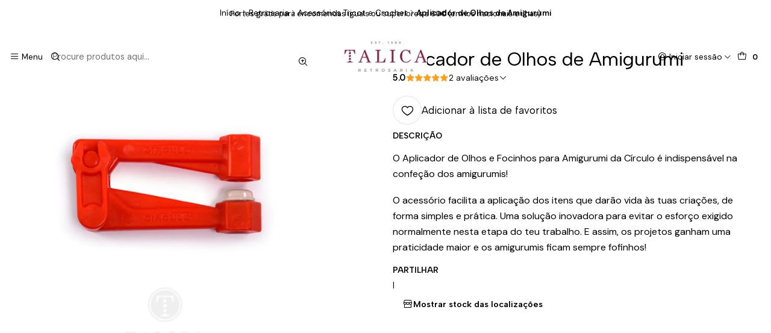

--- FILE ---
content_type: text/html; charset=utf-8
request_url: https://talica.pt/aplicador-de-olhos-de-amigurumi
body_size: 21008
content:






<!doctype html>

<html class="no-js" lang="pt-PT" xmlns="http://www.w3.org/1999/xhtml">
  <head>
    

    <meta charset="UTF-8">
    <meta name="viewport" content="width=device-width, initial-scale=1.0">
    <title>Aplicador de Olhos de Amigurumi</title>
    <meta name="description" content="O Aplicador de Olhos e Focinhos para Amigurumi da Círculo é indispensável na confeção dos amigurumis!&nbsp; O acessório facilita a aplicação dos itens que darão vida às tuas criações, de forma simples e prática. Uma solução inovadora para evitar o esforço exigido normalmente nesta etapa do teu trabalho. E assim, os projetos ganham uma praticidad...">
    <meta name="robots" content="follow, all">

    <link rel="preconnect" href="https://images.jumpseller.com">
    <link rel="preconnect" href="https://cdnx.jumpseller.com">
    <link rel="preconnect" href="https://assets.jumpseller.com">
    <link rel="preconnect" href="https://files.jumpseller.com">
    <link rel="preconnect" href="https://fonts.googleapis.com">
    <link rel="preconnect" href="https://fonts.gstatic.com" crossorigin>

    

<!-- Facebook Meta tags for Product -->
<meta property="fb:app_id" content="283643215104248">

    <meta property="og:id" content="22991922">
    <meta property="og:title" content="Aplicador de Olhos de Amigurumi">
    <meta property="og:type" content="product">
    
      
        <meta property="og:image" content="https://cdnx.jumpseller.com/talica-retrosaria/image/43386354/resize/1200/630?1702321876">
      

    

    

    <meta property="product:is_product_shareable" content="1">

    
      <meta property="product:original_price:amount" content="1.5">
      <meta property="product:price:amount" content="1.5">
      
        <meta property="product:availability" content="oos">
      
    

    <meta property="product:original_price:currency" content="EUR">
    <meta property="product:price:currency" content="EUR">
  

<meta property="og:description" content="O Aplicador de Olhos e Focinhos para Amigurumi da Círculo é indispensável na confeção dos amigurumis!&nbsp; O acessório facilita a aplicação dos itens que darão vida às tuas criações, de forma simples e prática. Uma solução inovadora para evitar o esforço exigido normalmente nesta etapa do teu trabalho. E assim, os projetos ganham uma praticidad...">
<meta property="og:url" content="https://talica.pt/aplicador-de-olhos-de-amigurumi">
<meta property="og:site_name" content="Talica Retrosaria">
<meta name="twitter:card" content="summary">


  <meta property="og:locale" content="pt_PT">



    
      <link rel="alternate"  href="https://talica.pt/aplicador-de-olhos-de-amigurumi">
    

    <link rel="canonical" href="https://talica.pt/aplicador-de-olhos-de-amigurumi">

    
    <link rel="apple-touch-icon" type="image/x-icon" href="https://cdnx.jumpseller.com/talica-retrosaria/image/30341864/resize/57/57?1671356324" sizes="57x57">
    <link rel="apple-touch-icon" type="image/x-icon" href="https://cdnx.jumpseller.com/talica-retrosaria/image/30341864/resize/60/60?1671356324" sizes="60x60">
    <link rel="apple-touch-icon" type="image/x-icon" href="https://cdnx.jumpseller.com/talica-retrosaria/image/30341864/resize/72/72?1671356324" sizes="72x72">
    <link rel="apple-touch-icon" type="image/x-icon" href="https://cdnx.jumpseller.com/talica-retrosaria/image/30341864/resize/76/76?1671356324" sizes="76x76">
    <link rel="apple-touch-icon" type="image/x-icon" href="https://cdnx.jumpseller.com/talica-retrosaria/image/30341864/resize/114/114?1671356324" sizes="114x114">
    <link rel="apple-touch-icon" type="image/x-icon" href="https://cdnx.jumpseller.com/talica-retrosaria/image/30341864/resize/120/120?1671356324" sizes="120x120">
    <link rel="apple-touch-icon" type="image/x-icon" href="https://cdnx.jumpseller.com/talica-retrosaria/image/30341864/resize/144/144?1671356324" sizes="144x144">
    <link rel="apple-touch-icon" type="image/x-icon" href="https://cdnx.jumpseller.com/talica-retrosaria/image/30341864/resize/152/152?1671356324" sizes="152x152">

    <link rel="icon" type="image/png" href="https://cdnx.jumpseller.com/talica-retrosaria/image/30341864/resize/196/196?1671356324" sizes="196x196">
    <link rel="icon" type="image/png" href="https://cdnx.jumpseller.com/talica-retrosaria/image/30341864/resize/160/160?1671356324" sizes="160x160">
    <link rel="icon" type="image/png" href="https://cdnx.jumpseller.com/talica-retrosaria/image/30341864/resize/96/96?1671356324" sizes="96x96">
    <link rel="icon" type="image/png" href="https://cdnx.jumpseller.com/talica-retrosaria/image/30341864/resize/32/32?1671356324" sizes="32x32">
    <link rel="icon" type="image/png" href="https://cdnx.jumpseller.com/talica-retrosaria/image/30341864/resize/16/16?1671356324" sizes="16x16">

  <meta name="msapplication-TileColor" content="#95b200">
  <meta name="theme-color" content="#ffffff">



    <!-- jQuery -->
    <script src="https://code.jquery.com/jquery-3.7.1.min.js" integrity="sha256-/JqT3SQfawRcv/BIHPThkBvs0OEvtFFmqPF/lYI/Cxo=" crossorigin="anonymous" defer></script>

    <!-- Bootstrap -->
    <link href="https://cdn.jsdelivr.net/npm/bootstrap@5.3.3/dist/css/bootstrap.min.css" rel="stylesheet" integrity="sha384-QWTKZyjpPEjISv5WaRU9OFeRpok6YctnYmDr5pNlyT2bRjXh0JMhjY6hW+ALEwIH" crossorigin="anonymous">

    

    
      <!-- Swiper -->
      <link rel="stylesheet" href="https://cdn.jsdelivr.net/npm/swiper@11/swiper-bundle.min.css">
      <script src="https://cdn.jsdelivr.net/npm/swiper@11/swiper-bundle.min.js" defer></script>
    

    

    <script type="application/ld+json">
  [
    {
      "@context": "https://schema.org",
      "@type": "BreadcrumbList",
      "itemListElement": [
        
          {
          "@type": "ListItem",
          "position": 1,
          "item": {
          "name": "Início",
          "@id": "/"
          }
          }
          ,
        
          {
          "@type": "ListItem",
          "position": 2,
          "item": {
          "name": "Retrosaria",
          "@id": "/retrosaria"
          }
          }
          ,
        
          {
          "@type": "ListItem",
          "position": 3,
          "item": {
          "name": "Acessórios Tricot e Crochet",
          "@id": "/las/acessorios"
          }
          }
          ,
        
          {
          "@type": "ListItem",
          "position": 4,
          "item": {
          "name": "Aplicador de Olhos de Amigurumi"
          }
          }
          
        
      ]
    },
    {
      "@context": "https://schema.org/"
      ,
        "@type": "Product",
        "name": "Aplicador de Olhos de Amigurumi",
        "url": "https://talica.pt/aplicador-de-olhos-de-amigurumi",
        "itemCondition": "https://schema.org/NewCondition",
        
        "image": "https://cdnx.jumpseller.com/talica-retrosaria/image/43386354/0134B387-8D3D-4F10-96CB-F8EF471AC699.png?1702321876",
        
        "description": "O Aplicador de Olhos e Focinhos para Amigurumi da Círculo é indispensável na confeção dos amigurumis!&amp;nbsp;O acessório facilita a aplicação dos itens que darão vida às tuas criações, de forma simples e prática. Uma solução inovadora para evitar o esforço exigido normalmente nesta etapa do teu trabalho. E assim, os projetos ganham uma praticidade maior e os amigurumis ficam sempre fofinhos!",
        
        
        "aggregateRating": {
          "@type": "AggregateRating",
          "ratingValue": "5.0",
          "reviewCount": "2"
        },
        
        
          "category": "Retrosaria",
        
        "offers": {
          
            "@type": "Offer",
            "itemCondition": "https://schema.org/NewCondition",
            
            "availability": "https://schema.org/OutOfStock",
            
            
              
            
            "price": "1.5",
          
          "priceCurrency": "EUR",
          "seller": {
            "@type": "Organization",
            "name": "Talica Retrosaria"
          },
          "url": "https://talica.pt/aplicador-de-olhos-de-amigurumi",
          "shippingDetails": [
            {
            "@type": "OfferShippingDetails",
            "shippingDestination": [
            
            {
              "@type": "DefinedRegion",
              "addressCountry": "AF"
            },
            
            {
              "@type": "DefinedRegion",
              "addressCountry": "ZA"
            },
            
            {
              "@type": "DefinedRegion",
              "addressCountry": "AL"
            },
            
            {
              "@type": "DefinedRegion",
              "addressCountry": "DE"
            },
            
            {
              "@type": "DefinedRegion",
              "addressCountry": "AD"
            },
            
            {
              "@type": "DefinedRegion",
              "addressCountry": "AO"
            },
            
            {
              "@type": "DefinedRegion",
              "addressCountry": "AI"
            },
            
            {
              "@type": "DefinedRegion",
              "addressCountry": "AQ"
            },
            
            {
              "@type": "DefinedRegion",
              "addressCountry": "AG"
            },
            
            {
              "@type": "DefinedRegion",
              "addressCountry": "SA"
            },
            
            {
              "@type": "DefinedRegion",
              "addressCountry": "DZ"
            },
            
            {
              "@type": "DefinedRegion",
              "addressCountry": "AR"
            },
            
            {
              "@type": "DefinedRegion",
              "addressCountry": "AM"
            },
            
            {
              "@type": "DefinedRegion",
              "addressCountry": "AW"
            },
            
            {
              "@type": "DefinedRegion",
              "addressCountry": "AU"
            },
            
            {
              "@type": "DefinedRegion",
              "addressCountry": "AT"
            },
            
            {
              "@type": "DefinedRegion",
              "addressCountry": "AZ"
            },
            
            {
              "@type": "DefinedRegion",
              "addressCountry": "BS"
            },
            
            {
              "@type": "DefinedRegion",
              "addressCountry": "BD"
            },
            
            {
              "@type": "DefinedRegion",
              "addressCountry": "BB"
            },
            
            {
              "@type": "DefinedRegion",
              "addressCountry": "BH"
            },
            
            {
              "@type": "DefinedRegion",
              "addressCountry": "BE"
            },
            
            {
              "@type": "DefinedRegion",
              "addressCountry": "BZ"
            },
            
            {
              "@type": "DefinedRegion",
              "addressCountry": "BJ"
            },
            
            {
              "@type": "DefinedRegion",
              "addressCountry": "BM"
            },
            
            {
              "@type": "DefinedRegion",
              "addressCountry": "BY"
            },
            
            {
              "@type": "DefinedRegion",
              "addressCountry": "MM"
            },
            
            {
              "@type": "DefinedRegion",
              "addressCountry": "BO"
            },
            
            {
              "@type": "DefinedRegion",
              "addressCountry": "BA"
            },
            
            {
              "@type": "DefinedRegion",
              "addressCountry": "BW"
            },
            
            {
              "@type": "DefinedRegion",
              "addressCountry": "BR"
            },
            
            {
              "@type": "DefinedRegion",
              "addressCountry": "BN"
            },
            
            {
              "@type": "DefinedRegion",
              "addressCountry": "BG"
            },
            
            {
              "@type": "DefinedRegion",
              "addressCountry": "BF"
            },
            
            {
              "@type": "DefinedRegion",
              "addressCountry": "BI"
            },
            
            {
              "@type": "DefinedRegion",
              "addressCountry": "BT"
            },
            
            {
              "@type": "DefinedRegion",
              "addressCountry": "CV"
            },
            
            {
              "@type": "DefinedRegion",
              "addressCountry": "CM"
            },
            
            {
              "@type": "DefinedRegion",
              "addressCountry": "KH"
            },
            
            {
              "@type": "DefinedRegion",
              "addressCountry": "CA"
            },
            
            {
              "@type": "DefinedRegion",
              "addressCountry": "BQ"
            },
            
            {
              "@type": "DefinedRegion",
              "addressCountry": "QA"
            },
            
            {
              "@type": "DefinedRegion",
              "addressCountry": "KZ"
            },
            
            {
              "@type": "DefinedRegion",
              "addressCountry": "TD"
            },
            
            {
              "@type": "DefinedRegion",
              "addressCountry": "CL"
            },
            
            {
              "@type": "DefinedRegion",
              "addressCountry": "CN"
            },
            
            {
              "@type": "DefinedRegion",
              "addressCountry": "CY"
            },
            
            {
              "@type": "DefinedRegion",
              "addressCountry": "CO"
            },
            
            {
              "@type": "DefinedRegion",
              "addressCountry": "KM"
            },
            
            {
              "@type": "DefinedRegion",
              "addressCountry": "CG"
            },
            
            {
              "@type": "DefinedRegion",
              "addressCountry": "KP"
            },
            
            {
              "@type": "DefinedRegion",
              "addressCountry": "KR"
            },
            
            {
              "@type": "DefinedRegion",
              "addressCountry": "CR"
            },
            
            {
              "@type": "DefinedRegion",
              "addressCountry": "CI"
            },
            
            {
              "@type": "DefinedRegion",
              "addressCountry": "HR"
            },
            
            {
              "@type": "DefinedRegion",
              "addressCountry": "CU"
            },
            
            {
              "@type": "DefinedRegion",
              "addressCountry": "CW"
            },
            
            {
              "@type": "DefinedRegion",
              "addressCountry": "DK"
            },
            
            {
              "@type": "DefinedRegion",
              "addressCountry": "DJ"
            },
            
            {
              "@type": "DefinedRegion",
              "addressCountry": "DM"
            },
            
            {
              "@type": "DefinedRegion",
              "addressCountry": "EG"
            },
            
            {
              "@type": "DefinedRegion",
              "addressCountry": "SV"
            },
            
            {
              "@type": "DefinedRegion",
              "addressCountry": "AE"
            },
            
            {
              "@type": "DefinedRegion",
              "addressCountry": "EC"
            },
            
            {
              "@type": "DefinedRegion",
              "addressCountry": "ER"
            },
            
            {
              "@type": "DefinedRegion",
              "addressCountry": "SK"
            },
            
            {
              "@type": "DefinedRegion",
              "addressCountry": "SI"
            },
            
            {
              "@type": "DefinedRegion",
              "addressCountry": "ES"
            },
            
            {
              "@type": "DefinedRegion",
              "addressCountry": "FM"
            },
            
            {
              "@type": "DefinedRegion",
              "addressCountry": "EE"
            },
            
            {
              "@type": "DefinedRegion",
              "addressCountry": "ET"
            },
            
            {
              "@type": "DefinedRegion",
              "addressCountry": "RU"
            },
            
            {
              "@type": "DefinedRegion",
              "addressCountry": "FJ"
            },
            
            {
              "@type": "DefinedRegion",
              "addressCountry": "PH"
            },
            
            {
              "@type": "DefinedRegion",
              "addressCountry": "FI"
            },
            
            {
              "@type": "DefinedRegion",
              "addressCountry": "FR"
            },
            
            {
              "@type": "DefinedRegion",
              "addressCountry": "GA"
            },
            
            {
              "@type": "DefinedRegion",
              "addressCountry": "GM"
            },
            
            {
              "@type": "DefinedRegion",
              "addressCountry": "GH"
            },
            
            {
              "@type": "DefinedRegion",
              "addressCountry": "GE"
            },
            
            {
              "@type": "DefinedRegion",
              "addressCountry": "GI"
            },
            
            {
              "@type": "DefinedRegion",
              "addressCountry": "GD"
            },
            
            {
              "@type": "DefinedRegion",
              "addressCountry": "GR"
            },
            
            {
              "@type": "DefinedRegion",
              "addressCountry": "GL"
            },
            
            {
              "@type": "DefinedRegion",
              "addressCountry": "GP"
            },
            
            {
              "@type": "DefinedRegion",
              "addressCountry": "GU"
            },
            
            {
              "@type": "DefinedRegion",
              "addressCountry": "GT"
            },
            
            {
              "@type": "DefinedRegion",
              "addressCountry": "GG"
            },
            
            {
              "@type": "DefinedRegion",
              "addressCountry": "GY"
            },
            
            {
              "@type": "DefinedRegion",
              "addressCountry": "GF"
            },
            
            {
              "@type": "DefinedRegion",
              "addressCountry": "GN"
            },
            
            {
              "@type": "DefinedRegion",
              "addressCountry": "GQ"
            },
            
            {
              "@type": "DefinedRegion",
              "addressCountry": "GW"
            },
            
            {
              "@type": "DefinedRegion",
              "addressCountry": "HT"
            },
            
            {
              "@type": "DefinedRegion",
              "addressCountry": "HN"
            },
            
            {
              "@type": "DefinedRegion",
              "addressCountry": "HK"
            },
            
            {
              "@type": "DefinedRegion",
              "addressCountry": "HU"
            },
            
            {
              "@type": "DefinedRegion",
              "addressCountry": "YE"
            },
            
            {
              "@type": "DefinedRegion",
              "addressCountry": "BV"
            },
            
            {
              "@type": "DefinedRegion",
              "addressCountry": "HM"
            },
            
            {
              "@type": "DefinedRegion",
              "addressCountry": "CX"
            },
            
            {
              "@type": "DefinedRegion",
              "addressCountry": "NF"
            },
            
            {
              "@type": "DefinedRegion",
              "addressCountry": "RE"
            },
            
            {
              "@type": "DefinedRegion",
              "addressCountry": "IM"
            },
            
            {
              "@type": "DefinedRegion",
              "addressCountry": "AX"
            },
            
            {
              "@type": "DefinedRegion",
              "addressCountry": "KY"
            },
            
            {
              "@type": "DefinedRegion",
              "addressCountry": "CC"
            },
            
            {
              "@type": "DefinedRegion",
              "addressCountry": "CK"
            },
            
            {
              "@type": "DefinedRegion",
              "addressCountry": "FK"
            },
            
            {
              "@type": "DefinedRegion",
              "addressCountry": "FO"
            },
            
            {
              "@type": "DefinedRegion",
              "addressCountry": "GS"
            },
            
            {
              "@type": "DefinedRegion",
              "addressCountry": "MP"
            },
            
            {
              "@type": "DefinedRegion",
              "addressCountry": "MH"
            },
            
            {
              "@type": "DefinedRegion",
              "addressCountry": "UM"
            },
            
            {
              "@type": "DefinedRegion",
              "addressCountry": "SB"
            },
            
            {
              "@type": "DefinedRegion",
              "addressCountry": "TC"
            },
            
            {
              "@type": "DefinedRegion",
              "addressCountry": "VG"
            },
            
            {
              "@type": "DefinedRegion",
              "addressCountry": "VI"
            },
            
            {
              "@type": "DefinedRegion",
              "addressCountry": "IN"
            },
            
            {
              "@type": "DefinedRegion",
              "addressCountry": "ID"
            },
            
            {
              "@type": "DefinedRegion",
              "addressCountry": "IR"
            },
            
            {
              "@type": "DefinedRegion",
              "addressCountry": "IQ"
            },
            
            {
              "@type": "DefinedRegion",
              "addressCountry": "IE"
            },
            
            {
              "@type": "DefinedRegion",
              "addressCountry": "IS"
            },
            
            {
              "@type": "DefinedRegion",
              "addressCountry": "IL"
            },
            
            {
              "@type": "DefinedRegion",
              "addressCountry": "IT"
            },
            
            {
              "@type": "DefinedRegion",
              "addressCountry": "JM"
            },
            
            {
              "@type": "DefinedRegion",
              "addressCountry": "JP"
            },
            
            {
              "@type": "DefinedRegion",
              "addressCountry": "JE"
            },
            
            {
              "@type": "DefinedRegion",
              "addressCountry": "JO"
            },
            
            {
              "@type": "DefinedRegion",
              "addressCountry": "KI"
            },
            
            {
              "@type": "DefinedRegion",
              "addressCountry": "XK"
            },
            
            {
              "@type": "DefinedRegion",
              "addressCountry": "KW"
            },
            
            {
              "@type": "DefinedRegion",
              "addressCountry": "LA"
            },
            
            {
              "@type": "DefinedRegion",
              "addressCountry": "LS"
            },
            
            {
              "@type": "DefinedRegion",
              "addressCountry": "LV"
            },
            
            {
              "@type": "DefinedRegion",
              "addressCountry": "LB"
            },
            
            {
              "@type": "DefinedRegion",
              "addressCountry": "LR"
            },
            
            {
              "@type": "DefinedRegion",
              "addressCountry": "LY"
            },
            
            {
              "@type": "DefinedRegion",
              "addressCountry": "LI"
            },
            
            {
              "@type": "DefinedRegion",
              "addressCountry": "LT"
            },
            
            {
              "@type": "DefinedRegion",
              "addressCountry": "LU"
            },
            
            {
              "@type": "DefinedRegion",
              "addressCountry": "MO"
            },
            
            {
              "@type": "DefinedRegion",
              "addressCountry": "MK"
            },
            
            {
              "@type": "DefinedRegion",
              "addressCountry": "MG"
            },
            
            {
              "@type": "DefinedRegion",
              "addressCountry": "MY"
            },
            
            {
              "@type": "DefinedRegion",
              "addressCountry": "MW"
            },
            
            {
              "@type": "DefinedRegion",
              "addressCountry": "MV"
            },
            
            {
              "@type": "DefinedRegion",
              "addressCountry": "ML"
            },
            
            {
              "@type": "DefinedRegion",
              "addressCountry": "MT"
            },
            
            {
              "@type": "DefinedRegion",
              "addressCountry": "MA"
            },
            
            {
              "@type": "DefinedRegion",
              "addressCountry": "MQ"
            },
            
            {
              "@type": "DefinedRegion",
              "addressCountry": "MU"
            },
            
            {
              "@type": "DefinedRegion",
              "addressCountry": "MR"
            },
            
            {
              "@type": "DefinedRegion",
              "addressCountry": "YT"
            },
            
            {
              "@type": "DefinedRegion",
              "addressCountry": "MX"
            },
            
            {
              "@type": "DefinedRegion",
              "addressCountry": "MZ"
            },
            
            {
              "@type": "DefinedRegion",
              "addressCountry": "MN"
            },
            
            {
              "@type": "DefinedRegion",
              "addressCountry": "MS"
            },
            
            {
              "@type": "DefinedRegion",
              "addressCountry": "ME"
            },
            
            {
              "@type": "DefinedRegion",
              "addressCountry": "NA"
            },
            
            {
              "@type": "DefinedRegion",
              "addressCountry": "NR"
            },
            
            {
              "@type": "DefinedRegion",
              "addressCountry": "NP"
            },
            
            {
              "@type": "DefinedRegion",
              "addressCountry": "NI"
            },
            
            {
              "@type": "DefinedRegion",
              "addressCountry": "NE"
            },
            
            {
              "@type": "DefinedRegion",
              "addressCountry": "NG"
            },
            
            {
              "@type": "DefinedRegion",
              "addressCountry": "NU"
            },
            
            {
              "@type": "DefinedRegion",
              "addressCountry": "NO"
            },
            
            {
              "@type": "DefinedRegion",
              "addressCountry": "NC"
            },
            
            {
              "@type": "DefinedRegion",
              "addressCountry": "NZ"
            },
            
            {
              "@type": "DefinedRegion",
              "addressCountry": "OM"
            },
            
            {
              "@type": "DefinedRegion",
              "addressCountry": "NL"
            },
            
            {
              "@type": "DefinedRegion",
              "addressCountry": "PW"
            },
            
            {
              "@type": "DefinedRegion",
              "addressCountry": "PS"
            },
            
            {
              "@type": "DefinedRegion",
              "addressCountry": "PA"
            },
            
            {
              "@type": "DefinedRegion",
              "addressCountry": "PG"
            },
            
            {
              "@type": "DefinedRegion",
              "addressCountry": "PK"
            },
            
            {
              "@type": "DefinedRegion",
              "addressCountry": "PY"
            },
            
            {
              "@type": "DefinedRegion",
              "addressCountry": "PE"
            },
            
            {
              "@type": "DefinedRegion",
              "addressCountry": "PN"
            },
            
            {
              "@type": "DefinedRegion",
              "addressCountry": "PF"
            },
            
            {
              "@type": "DefinedRegion",
              "addressCountry": "PL"
            },
            
            {
              "@type": "DefinedRegion",
              "addressCountry": "PR"
            },
            
            {
              "@type": "DefinedRegion",
              "addressCountry": "PT"
            },
            
            {
              "@type": "DefinedRegion",
              "addressCountry": "KE"
            },
            
            {
              "@type": "DefinedRegion",
              "addressCountry": "KG"
            },
            
            {
              "@type": "DefinedRegion",
              "addressCountry": "GB"
            },
            
            {
              "@type": "DefinedRegion",
              "addressCountry": "SY"
            },
            
            {
              "@type": "DefinedRegion",
              "addressCountry": "CF"
            },
            
            {
              "@type": "DefinedRegion",
              "addressCountry": "CZ"
            },
            
            {
              "@type": "DefinedRegion",
              "addressCountry": "CD"
            },
            
            {
              "@type": "DefinedRegion",
              "addressCountry": "DO"
            },
            
            {
              "@type": "DefinedRegion",
              "addressCountry": "RO"
            },
            
            {
              "@type": "DefinedRegion",
              "addressCountry": "RW"
            },
            
            {
              "@type": "DefinedRegion",
              "addressCountry": "EH"
            },
            
            {
              "@type": "DefinedRegion",
              "addressCountry": "BL"
            },
            
            {
              "@type": "DefinedRegion",
              "addressCountry": "PM"
            },
            
            {
              "@type": "DefinedRegion",
              "addressCountry": "WS"
            },
            
            {
              "@type": "DefinedRegion",
              "addressCountry": "AS"
            },
            
            {
              "@type": "DefinedRegion",
              "addressCountry": "SM"
            },
            
            {
              "@type": "DefinedRegion",
              "addressCountry": "SH"
            },
            
            {
              "@type": "DefinedRegion",
              "addressCountry": "LC"
            },
            
            {
              "@type": "DefinedRegion",
              "addressCountry": "VA"
            },
            
            {
              "@type": "DefinedRegion",
              "addressCountry": "KN"
            },
            
            {
              "@type": "DefinedRegion",
              "addressCountry": "MF"
            },
            
            {
              "@type": "DefinedRegion",
              "addressCountry": "SX"
            },
            
            {
              "@type": "DefinedRegion",
              "addressCountry": "ST"
            },
            
            {
              "@type": "DefinedRegion",
              "addressCountry": "VC"
            },
            
            {
              "@type": "DefinedRegion",
              "addressCountry": "SN"
            },
            
            {
              "@type": "DefinedRegion",
              "addressCountry": "SL"
            },
            
            {
              "@type": "DefinedRegion",
              "addressCountry": "SC"
            },
            
            {
              "@type": "DefinedRegion",
              "addressCountry": "SG"
            },
            
            {
              "@type": "DefinedRegion",
              "addressCountry": "SO"
            },
            
            {
              "@type": "DefinedRegion",
              "addressCountry": "LK"
            },
            
            {
              "@type": "DefinedRegion",
              "addressCountry": "SZ"
            },
            
            {
              "@type": "DefinedRegion",
              "addressCountry": "SD"
            },
            
            {
              "@type": "DefinedRegion",
              "addressCountry": "SS"
            },
            
            {
              "@type": "DefinedRegion",
              "addressCountry": "SE"
            },
            
            {
              "@type": "DefinedRegion",
              "addressCountry": "CH"
            },
            
            {
              "@type": "DefinedRegion",
              "addressCountry": "SR"
            },
            
            {
              "@type": "DefinedRegion",
              "addressCountry": "SJ"
            },
            
            {
              "@type": "DefinedRegion",
              "addressCountry": "TH"
            },
            
            {
              "@type": "DefinedRegion",
              "addressCountry": "TW"
            },
            
            {
              "@type": "DefinedRegion",
              "addressCountry": "TJ"
            },
            
            {
              "@type": "DefinedRegion",
              "addressCountry": "TZ"
            },
            
            {
              "@type": "DefinedRegion",
              "addressCountry": "IO"
            },
            
            {
              "@type": "DefinedRegion",
              "addressCountry": "TF"
            },
            
            {
              "@type": "DefinedRegion",
              "addressCountry": "TL"
            },
            
            {
              "@type": "DefinedRegion",
              "addressCountry": "TG"
            },
            
            {
              "@type": "DefinedRegion",
              "addressCountry": "TK"
            },
            
            {
              "@type": "DefinedRegion",
              "addressCountry": "TO"
            },
            
            {
              "@type": "DefinedRegion",
              "addressCountry": "TT"
            },
            
            {
              "@type": "DefinedRegion",
              "addressCountry": "TN"
            },
            
            {
              "@type": "DefinedRegion",
              "addressCountry": "TM"
            },
            
            {
              "@type": "DefinedRegion",
              "addressCountry": "TR"
            },
            
            {
              "@type": "DefinedRegion",
              "addressCountry": "TV"
            },
            
            {
              "@type": "DefinedRegion",
              "addressCountry": "UA"
            },
            
            {
              "@type": "DefinedRegion",
              "addressCountry": "UG"
            },
            
            {
              "@type": "DefinedRegion",
              "addressCountry": "UY"
            },
            
            {
              "@type": "DefinedRegion",
              "addressCountry": "UZ"
            },
            
            {
              "@type": "DefinedRegion",
              "addressCountry": "VU"
            },
            
            {
              "@type": "DefinedRegion",
              "addressCountry": "VE"
            },
            
            {
              "@type": "DefinedRegion",
              "addressCountry": "VN"
            },
            
            {
              "@type": "DefinedRegion",
              "addressCountry": "WF"
            },
            
            {
              "@type": "DefinedRegion",
              "addressCountry": "ZM"
            },
            
            {
              "@type": "DefinedRegion",
              "addressCountry": "ZW"
            }
            ]
            }
          ]
        }
      
    }
  ]
</script>


    <link rel="stylesheet" href="https://assets.jumpseller.com/store/talica-retrosaria/themes/826518/options.min.css?1761055855">
    <link rel="stylesheet" href="https://assets.jumpseller.com/store/talica-retrosaria/themes/826518/app.min.css?1761055855">
    
    
    
      <link rel="stylesheet" href="https://cdnjs.cloudflare.com/ajax/libs/aos/2.3.4/aos.css" integrity="sha512-1cK78a1o+ht2JcaW6g8OXYwqpev9+6GqOkz9xmBN9iUUhIndKtxwILGWYOSibOKjLsEdjyjZvYDq/cZwNeak0w==" crossorigin="anonymous" >
    

    <script type="application/json" id="theme-data">
  {
    "is_preview": false,
    "template": "product",
    "cart": {
      "url": "/cart",
      "debounce": 50
    },
    "language": "pt",
    "order": {
      "totalOutstanding": 0.0,
      "productsCount": 0,
      "checkoutUrl": "https://talica.pt/v2/checkout/information/",
      "url": "/cart",
      "remainingForFreeShippingMessage": "",
      "minimumPurchase": {
        "conditionType": "",
        "conditionValue": 0
      }
    },
    "currency_code": "EUR",
    "translations": {
      "added_singular": "1 unidade de %{name} foi adicionada.",
      "added_qty_plural": "%{qty} unidades de %{name} foram adicionadas.",
      "added_to_cart": "adicionado ao carrinho",
      "add_to_cart": "Adicionar ao Carrinho",
      "added_to_wishlist": "%{name} foi adicionado à sua lista de favoritos",
      "available_in_stock": "Disponível em stock",
      "buy_now": "Comprar agora",
      "buy_now_not_allowed": "Não pode comprar agora com a quantidade atual escolhida.",
      "check_this": "Veja isto:",
      "contact_us": "Contacte-nos",
      "continue_shopping": "Continuar a comprar",
      "copy_to_clipboard": "Copiar para área de transferência",
      "coupons_list_title": "Códigos de desconto aplicados",
      "coupons_list_success_text1": "O seu código",
      "coupons_list_success_text2": "foi removido com sucesso. Esta página será recarregada agora.",
      "customer_register_back_link_url": "/customer/login",
      "customer_register_back_link_text": "Já tem uma conta? Entre aqui",
      "decrease_quantity": "Diminuir quantidade",
      "discount_message": "Esta promoção é válida de %{date_begins} a %{date_expires}",
      "error_adding_to_cart": "Erro ao adicionar ao carrinho",
      "error_downloading": "Erro ao tentar realizar o download",
      "error_fetching_cart": "Erro ao buscar carrinho",
      "error_updating_to_cart": "Erro ao atualizar o carrinho",
      "error_adding_to_wishlist": "Erro ao adicionar à lista de favoritos",
      "error_removing_from_wishlist": "Erro ao remover da lista de favoritos",
      "files_too_large": "A soma dos tamanhos dos ficheiros selecionados deve ser menor que 10MB.",
      "fill_country_region_shipping": "Preencha o país e a região para calcular os custos de envio.",
      "go_to": "Ir para",
      "go_to_cart": "Ir para o carrinho",
      "go_to_shopping_cart": "Ir para o Carrinho de Compras",
      "go_to_wishlist": "Veja a sua lista de favoritos",
      "increase_quantity": "Aumentar quantidade",
      "low_stock_basic": "Baixo stock",
      "low_stock_limited": "Depressa! Poucas unidades restantes",
      "low_stock_alert": "Depressa! Quase esgotado",
      "low_stock_basic_exact": "%{qty} unidades restantes",
      "low_stock_limited_exact": "Depressa! Restam apenas %{qty} unidades",
      "low_stock_alert_exact": "Depressa! Apenas %{qty} em stock",
      "more_info": "Gostaria de obter mais informações sobre este produto:",
      "notify_me_when_available": "Avise-me quando estiver disponível",
      "no_shipping_methods": "Nenhum método de envio disponível para seu endereço de entrega.",
      "OFF": "DESCONTO",
      "out_of_stock": "Esgotado",
      "proceed_to_checkout": "Avançar para o Checkout",
      "product_stock_locations_link_text": "Ver no Google Maps",
      "quantity": "Quantidade",
      "remove": "Remover",
      "removed_from_wishlist": "%{name} foi removido da sua lista de favoritos",
      "send_us_a_message": "Envie-nos uma mensagem",
      "share_on": "Partilhar em",
      "show_more": "Mostrar Mais",
      "show_less": "Mostrar Menos",
      "success": "Sucesso",
      "success_adding_to_cart": "Sucesso ao adicionar ao carrinho",
      "success_adding_to_wishlist": "Adicionado à lista de favoritos!",
      "success_removing_from_wishlist": "Removido da lista de favoritos",
      "SKU": "SKU",
      "variant_out_of_stock": "Esta opção não tem stock no momento.",
      "x_units_in_stock": "%{qty} unidades em stock",
      "your_cart_is_empty": "O seu carrinho de compras está atualmente vazio",
      "newsletter_message_success": "Registrado com sucesso",
      "newsletter_message_error": "Erro ao registrar, tente novamente mais tarde.",
      "newsletter_message_success_captcha": "Sucesso no captcha",
      "newsletter_message_error_captcha": "Erro no captcha",
      "newsletter_text_placeholder": "email@domain.com",
      "newsletter_text_button": "Subscreva",
      "counter_text_weeks": "semanas",
      "counter_text_days": "dias",
      "counter_text_hours": "horas",
      "counter_text_minutes": "minutos",
      "counter_text_seconds": "segundos"
    },
    "options": {
      "av_popup_button_reject_redirect": "https://jumpseller.com",
      "display_cart_notification": true,
      "filters_desktop": true
    }
  }
</script>

<script>
  function callonDOMLoaded(callback) {
    document.readyState === 'loading' ? window.addEventListener('DOMContentLoaded', callback) : callback();
  }
  function callonComplete(callback) {
    document.readyState === 'complete' ? callback() : window.addEventListener('load', callback);
  }
  Object.defineProperty(window, 'theme', {
    value: Object.freeze(JSON.parse(document.querySelector('#theme-data').textContent)),
    writable: false,
    configurable: false,
  });
</script>




    
  	 <meta name='google-site-verification' content='Ti_7gFN2Wo69jwKH5Htxyd7SLkrXX8RppJjnO19CEtE'/> 
 <meta name="csrf-param" content="authenticity_token" />
<meta name="csrf-token" content="IBrBGx_8SIuBny2ywJ3QreS69XsMy8BBlx54BWjwJFX8m7WlgESVGSZSj0dGM3AqsrDpOMR06gH6kQ_TJQzkTQ" />






<script>
  // Pixel code

  // dont send fb events if page is rendered inside an iframe (like admin theme preview)
  if(window.self === window.top) {
    !function(f,b,e,v,n,t,s){if(f.fbq)return;n=f.fbq=function(){n.callMethod?
    n.callMethod.apply(n,arguments):n.queue.push(arguments)};if(!f._fbq)f._fbq=n;
    n.push=n;n.loaded=!0;n.version='2.0';n.agent='pljumpseller';n.queue=[];t=b.createElement(e);t.async=!0;
    t.src=v;s=b.getElementsByTagName(e)[0];s.parentNode.insertBefore(t,s)}(window,
    document,'script','https://connect.facebook.net/' + getNavigatorLocale() + '/fbevents.js');

    var data = {};

    data.currency = 'EUR';
    data.total = '0.0';
    data.products_count = '0';

    

    data.content_ids = [22991922];
    data.contents = [{"id":22991922,"quantity":1,"item_price":1.5,"item_discount":0.0}];
    data.single_value = 1.5;

    // Line to enable Manual Only mode.
    fbq('set', 'autoConfig', false, '637942344213427');

    // FB Pixel Advanced Matching
    
    
    var advancedCustomerData = {
      'em' : '',
      'fn' : '',
      'ln' : '',
      'ph' : '',
      'ct' : '',
      'zp' : '',
      'country' : ''
    };

    var missingCustomerData = Object.values(advancedCustomerData).some(function(value) { return value.length == 0 });

    if(missingCustomerData) {
      fbq('init', '637942344213427');
    } else {
      fbq('init', '637942344213427', advancedCustomerData);
    }

    // PageView - build audience views (default FB Pixel behaviour)
    fbq('track', 'PageView');

    // AddToCart - released on page load after a product was added to cart
    

    // track conversion events, ordered by importance (not in this doc)
    // https://developers.facebook.com/docs/facebook-pixel/api-reference%23events

    
      // ViewContent - When a key page is viewed such as a product page
      
        fbq('track', 'ViewContent', {
          source: 'Jumpseller',
          value: data.single_value,
          currency: data.currency,
          content_name: document.title,
          content_type: 'product',
          content_ids: data.content_ids,
          contents: data.contents,
          referrer: document.referrer,
          userAgent: navigator.userAgent,
          language: navigator.language
        });
      

    

    function getNavigatorLocale(){
      return navigator.language.replace(/-/g,'_')
    }
  }
</script>





<script src="https://files.jumpseller.com/javascripts/dist/jumpseller-2.0.0.js" defer="defer"></script><script src="https://cdn.sender.net/accounts_resources/universal.js?resource_key=7bf67a807d0135" async="async"></script>
</head>

  <body data-bundle-color="default">
    <script src="https://assets.jumpseller.com/store/talica-retrosaria/themes/826518/theme.min.js?1761055855" defer></script>
    <script src="https://assets.jumpseller.com/store/talica-retrosaria/themes/826518/custom.min.js?1761055855" defer></script>
    

    <!-- Bootstrap JS -->
    <script src="https://cdn.jsdelivr.net/npm/bootstrap@5.3.3/dist/js/bootstrap.bundle.min.js" integrity="sha384-YvpcrYf0tY3lHB60NNkmXc5s9fDVZLESaAA55NDzOxhy9GkcIdslK1eN7N6jIeHz" crossorigin="anonymous" defer></script>
    <script>
      document.addEventListener('DOMContentLoaded', function () {
        const tooltipTriggerList = document.querySelectorAll('[data-bs-toggle="tooltip"]'); // Initialize Bootstrap Tooltips
        const tooltipList = [...tooltipTriggerList].map((tooltipTriggerEl) => new bootstrap.Tooltip(tooltipTriggerEl));
      });
    </script>

    

    <div class="main-container" data-layout="product">
      <div class="toast-notification__wrapper top-right"></div>
      <div id="top_components"><div id="component-13548384" class="theme-component show">










<style>
  .header {
    --theme-max-width: 1320px;
    --header-logo-height-mobile: 40px;
    --header-logo-height-desktop: 50px;
    --header-transparent: 0.4;
    --header-transparent: 0.4;
  }
  .header,
  .top-bar {
    --header-nav-font-weight: 400;
  }
</style>

<header
  class="header header--fixed header--push"
  data-fixed="true"
  data-border="true"
  data-uppercase="false"
  data-bundle-color="default"
  data-version="v1"
  data-toolbar="false"
  data-overlap="false"
  data-js-component="13548384"
>
  <div class="h-100 header__container">
    <div class="row h-100 align-items-center justify-content-between header__wrapper">
      
          <div class="col-auto col-sm header__column">
            <ul class="justify-content-start header__menu">




  
  <li class="header__item d-flex">
    <button type="button" class="button header__link" data-bs-toggle="offcanvas" data-bs-target="#mobile-menu" aria-controls="mobile-menu" aria-label="Menu">
      
        <i class="theme-icon ph ph-list header__icon"></i>
      
      <div class="d-none d-md-block header__text">Menu</div>
    </button>
  </li>






  


  <li class="header__item header__item--search">
    <button type="button" class="button header__link header__link--search d-lg-none" aria-label="Pesquisar">
      
        <i class="theme-icon ph ph-magnifying-glass header__icon"></i>
      
      
        <div class="d-none d-md-block header__text">Pesquisar</div>
      
    </button>

    <a role="button" class="button d-block d-lg-none header__close-mobile-search"><i class="ph ph-x"></i></a>

    


  
  <form
    
      class="header-search"
    
    method="get"
    action="/search"
  >
    <button type="submit" class="button header-search__submit" title="Pesquisar"><i class="theme-icon ph ph-magnifying-glass"></i></button>
    <input
      type="text"
      
      class="text header-search__input"
      value=""
      name="q"
      placeholder="Procure produtos aqui..."
    >
  </form>
  <a role="button" class="button d-block d-lg-none header__close-mobile-search"><i class="ph ph-x"></i></a>



  </li>



</ul>
          </div>

          <div class="col col-sm header__column">
            













  
      <div class="theme-store-name">
        <a href="https://talica.pt" class="header__brand" title="Ir para Página Inicial">
    <img src="https://images.jumpseller.com/store/talica-retrosaria/store/logo/talica_logotype_with_info_full_color_rgb_1200px_72ppi.jpg?0" alt="Talica Retrosaria" class="header__logo" width="auto" height="auto" loading="eager">
  </a>
      </div>
  


          </div>

          <div class="col-auto col-sm header__column">
            <ul class="justify-content-end header__menu">

  

  <li class="header__item header__item--login">
    <button
      type="button"
      class="button dropdown-toggle header__link"
      id="header-dropdown-login"
      data-bs-toggle="dropdown"
      data-bs-display="static"
      aria-expanded="false"
      aria-label="Iniciar sessão"
    >
      
        <i class="theme-icon ph ph-user-circle header__icon"></i>
      
      
        <div class="d-none d-md-block header__text">Iniciar sessão</div>
      
      <i class="theme-icon ph ph-caret-down header__angle d-none d-sm-block"></i>
    </button>

    <ul class="dropdown-menu dropdown-menu-end theme-dropdown" aria-labelledby="header-dropdown-login">
      
        <li class="theme-dropdown__item">
          <a href="/customer/login" class="dropdown-item theme-dropdown__link" title="Faça login na sua conta">Iniciar sessão</a>
        </li>

        <li class="theme-dropdown__item">
          <a href="/customer/registration" class="dropdown-item theme-dropdown__link" title="Criar uma conta">Criar conta</a>
        </li>
      
    </ul>
  </li>


  <li class="header__item header__item--cart">
    <button
      type="button"
      class="button dropdown-toggle header__link"
      data-bs-toggle="offcanvas"
      data-bs-target="#sidebar-cart"
      aria-controls="sidebar-cart"
      aria-label="Carrinho"
    >
      
        <i class="theme-icon ph ph-tote header__icon"></i>
      
      <div class="header__text header__text--counter">0</div>
    </button>
  </li>

</ul>
          </div>
        
    </div>
  </div>
  <!-- end .header__container -->

  
    
  

  

  
</header>
<!-- end Header -->

<div class="offcanvas offcanvas-start sidebar" tabindex="-1" id="mobile-menu" aria-labelledby="mobile-menu-label" data-bundle-color="default">
  <div class="offcanvas-header sidebar-header sidebar-header--transparent">
    













    <img src="https://images.jumpseller.com/store/talica-retrosaria/store/logo/talica_logotype_with_info_full_color_rgb_1200px_72ppi.jpg?0" alt="Talica Retrosaria" class="sidebar-header__logo" width="auto" height="auto" loading="eager">
  


    <button type="button" class="button sidebar-header__close" data-bs-dismiss="offcanvas" aria-label="Fechar"><i class="ph ph-x-circle"></i></button>
  </div>
  <!-- end .sidebar-header -->

  <div class="offcanvas-body sidebar-body">
    
  
  <div class="accordion sidebar-accordion" id="mobile-menu-accordion">
    
      
      

      <div class="accordion-item sidebar-accordion__item sidebar-accordion__item--level1">
        
          <button
            type="button"
            class="accordion-button button sidebar-accordion__button"
            data-bs-toggle="collapse"
            data-bs-target="#sidebar-accordion-collapse-7069605"
            aria-expanded="false"
            aria-controls="sidebar-accordion-collapse-7069605"
          >Talica<i class="ph ph-caret-down sidebar-accordion__caret"></i>
          </button>

          <div id="sidebar-accordion-collapse-7069605" class="accordion-collapse collapse" data-bs-parent="#mobile-menu-accordion">
            <div class="accordion-body sidebar-accordion__body">
              <div class="accordion sidebar-accordion" id="sidebar-accordion-group-7069605">
                
                  
                  

<div class="accordion-item sidebar-accordion__item">
  
    <a
      
        href="/sobre-a-talica"
      
      class="button sidebar-accordion__button"
      title="Ir para Sobre a Talica"
      
    >Sobre a Talica</a>
  
</div>

                
                  
                  

<div class="accordion-item sidebar-accordion__item">
  
    <a
      
        href="/horario-e-localizacao"
      
      class="button sidebar-accordion__button"
      title="Ir para Horário e Localização"
      
    >Horário e Localização</a>
  
</div>

                
                  
                  

<div class="accordion-item sidebar-accordion__item">
  
    <a
      
        href="/expedicao-de-encomendas"
      
      class="button sidebar-accordion__button"
      title="Ir para Expedição de Encomendas"
      
    >Expedição de Encomendas</a>
  
</div>

                
                  
                  

<div class="accordion-item sidebar-accordion__item">
  
    <a
      
        href="/merchandising"
      
      class="button sidebar-accordion__button"
      title="Ir para Merchandising"
      
    >Merchandising</a>
  
</div>

                
                  
                  

<div class="accordion-item sidebar-accordion__item">
  
    <a
      
        href="/servicos"
      
      class="button sidebar-accordion__button"
      title="Ir para Serviços"
      
    >Serviços</a>
  
</div>

                

                
                  <div class="sidebar-accordion__item">
                    <a
                      href="/"
                      class="button sidebar-accordion__button sidebar-accordion__button--last"
                      title="Ver Tudo em Talica"
                      
                    >
                      Ver Tudo
                      <i class="ph ph-caret-double-right"></i>
                    </a>
                  </div>
                
              </div>
            </div>
          </div>
        
      </div>
    
      
      

      <div class="accordion-item sidebar-accordion__item sidebar-accordion__item--level1">
        
          <button
            type="button"
            class="accordion-button button sidebar-accordion__button"
            data-bs-toggle="collapse"
            data-bs-target="#sidebar-accordion-collapse-7069610"
            aria-expanded="false"
            aria-controls="sidebar-accordion-collapse-7069610"
          >Fios<i class="ph ph-caret-down sidebar-accordion__caret"></i>
          </button>

          <div id="sidebar-accordion-collapse-7069610" class="accordion-collapse collapse" data-bs-parent="#mobile-menu-accordion">
            <div class="accordion-body sidebar-accordion__body">
              <div class="accordion sidebar-accordion" id="sidebar-accordion-group-7069610">
                
                  
                  

<div class="accordion-item sidebar-accordion__item">
  
    <button
      type="button"
      class="accordion-button button sidebar-accordion__button"
      data-bs-toggle="collapse"
      data-bs-target="#sidebar-accordion-collapse-7069611"
      aria-expanded="false"
      aria-controls="sidebar-accordion-collapse-7069611"
    >Espessura<i class="ph ph-caret-down sidebar-accordion__caret"></i>
    </button>

    <div
      id="sidebar-accordion-collapse-7069611"
      class="accordion-collapse collapse"
      data-bs-parent="#sidebar-accordion-group-7069610"
    >
      <div class="accordion-body sidebar-accordion__body">
        <div class="accordion sidebar-accordion" id="sidebar-accordion-group-inner-laalaand7069611">
          
            
            

<div class="accordion-item sidebar-accordion__item">
  
    <a
      
        href="/lace/super-fino"
      
      class="button sidebar-accordion__button"
      title="Ir para Lace / Super Fino"
      
    >Lace / Super Fino</a>
  
</div>

          
            
            

<div class="accordion-item sidebar-accordion__item">
  
    <a
      
        href="/fingering/fino"
      
      class="button sidebar-accordion__button"
      title="Ir para Fingering / Fino"
      
    >Fingering / Fino</a>
  
</div>

          
            
            

<div class="accordion-item sidebar-accordion__item">
  
    <a
      
        href="/dk/ligeiro"
      
      class="button sidebar-accordion__button"
      title="Ir para DK / Ligeiro"
      
    >DK / Ligeiro</a>
  
</div>

          
            
            

<div class="accordion-item sidebar-accordion__item">
  
    <a
      
        href="/m%C3%A9dio-/-worsted/aran"
      
      class="button sidebar-accordion__button"
      title="Ir para Médio / Worsted / Aran"
      
    >Médio / Worsted / Aran</a>
  
</div>

          
            
            

<div class="accordion-item sidebar-accordion__item">
  
    <a
      
        href="/grosso-/--chunky/bulky"
      
      class="button sidebar-accordion__button"
      title="Ir para Grosso /  Chunky / Bulky"
      
    >Grosso /  Chunky / Bulky</a>
  
</div>

          
            
            

<div class="accordion-item sidebar-accordion__item">
  
    <a
      
        href="/grosso/super-bulky"
      
      class="button sidebar-accordion__button"
      title="Ir para Grosso / Super BulKy"
      
    >Grosso / Super BulKy</a>
  
</div>

          

          
            <div class="sidebar-accordion__item">
              <a
                href="/fios/espessura"
                class="button sidebar-accordion__button sidebar-accordion__button--last"
                title="Ver Tudo em Espessura"
                
              >
                Ver Tudo
                <i class="ph ph-caret-double-right"></i>
              </a>
            </div>
          
        </div>
      </div>
    </div>
  
</div>

                
                  
                  

<div class="accordion-item sidebar-accordion__item">
  
    <button
      type="button"
      class="accordion-button button sidebar-accordion__button"
      data-bs-toggle="collapse"
      data-bs-target="#sidebar-accordion-collapse-7069618"
      aria-expanded="false"
      aria-controls="sidebar-accordion-collapse-7069618"
    >Estação<i class="ph ph-caret-down sidebar-accordion__caret"></i>
    </button>

    <div
      id="sidebar-accordion-collapse-7069618"
      class="accordion-collapse collapse"
      data-bs-parent="#sidebar-accordion-group-7069610"
    >
      <div class="accordion-body sidebar-accordion__body">
        <div class="accordion sidebar-accordion" id="sidebar-accordion-group-inner-laalaand7069618">
          
            
            

<div class="accordion-item sidebar-accordion__item">
  
    <a
      
        href="/las/colecccao-outono-inverno"
      
      class="button sidebar-accordion__button"
      title="Ir para Coleção Outono-Inverno"
      
    >Coleção Outono-Inverno</a>
  
</div>

          
            
            

<div class="accordion-item sidebar-accordion__item">
  
    <a
      
        href="/las/colecao-primavera-verao"
      
      class="button sidebar-accordion__button"
      title="Ir para Coleção Primavera-Verão"
      
    >Coleção Primavera-Verão</a>
  
</div>

          

          
            <div class="sidebar-accordion__item">
              <a
                href="/fios/estacao"
                class="button sidebar-accordion__button sidebar-accordion__button--last"
                title="Ver Tudo em Estação"
                
              >
                Ver Tudo
                <i class="ph ph-caret-double-right"></i>
              </a>
            </div>
          
        </div>
      </div>
    </div>
  
</div>

                
                  
                  

<div class="accordion-item sidebar-accordion__item">
  
    <button
      type="button"
      class="accordion-button button sidebar-accordion__button"
      data-bs-toggle="collapse"
      data-bs-target="#sidebar-accordion-collapse-7069621"
      aria-expanded="false"
      aria-controls="sidebar-accordion-collapse-7069621"
    >Marca<i class="ph ph-caret-down sidebar-accordion__caret"></i>
    </button>

    <div
      id="sidebar-accordion-collapse-7069621"
      class="accordion-collapse collapse"
      data-bs-parent="#sidebar-accordion-group-7069610"
    >
      <div class="accordion-body sidebar-accordion__body">
        <div class="accordion sidebar-accordion" id="sidebar-accordion-group-inner-laalaand7069621">
          
            
            

<div class="accordion-item sidebar-accordion__item">
  
    <a
      
        href="/fios/marca/rosarios4"
      
      class="button sidebar-accordion__button"
      title="Ir para Rosários4"
      
    >Rosários4</a>
  
</div>

          
            
            

<div class="accordion-item sidebar-accordion__item">
  
    <a
      
        href="/fios/marca/matti-yarns"
      
      class="button sidebar-accordion__button"
      title="Ir para Matti Yarns"
      
    >Matti Yarns</a>
  
</div>

          
            
            

<div class="accordion-item sidebar-accordion__item">
  
    <a
      
        href="/fios/marca/circulo"
      
      class="button sidebar-accordion__button"
      title="Ir para Círculo"
      
    >Círculo</a>
  
</div>

          
            
            

<div class="accordion-item sidebar-accordion__item">
  
    <a
      
        href="/fios/marca/lanas-alpaca"
      
      class="button sidebar-accordion__button"
      title="Ir para Lanas Alpaca"
      
    >Lanas Alpaca</a>
  
</div>

          
            
            

<div class="accordion-item sidebar-accordion__item">
  
    <a
      
        href="/fios/marca/valeria-lanas"
      
      class="button sidebar-accordion__button"
      title="Ir para Valeria Lanas"
      
    >Valeria Lanas</a>
  
</div>

          

          
            <div class="sidebar-accordion__item">
              <a
                href="/fios/marca"
                class="button sidebar-accordion__button sidebar-accordion__button--last"
                title="Ver Tudo em Marca"
                
              >
                Ver Tudo
                <i class="ph ph-caret-double-right"></i>
              </a>
            </div>
          
        </div>
      </div>
    </div>
  
</div>

                
                  
                  

<div class="accordion-item sidebar-accordion__item">
  
    <a
      
        href="/las/colecao-de-bebe"
      
      class="button sidebar-accordion__button"
      title="Ir para Para Bebé"
      
    >Para Bebé</a>
  
</div>

                
                  
                  

<div class="accordion-item sidebar-accordion__item">
  
    <button
      type="button"
      class="accordion-button button sidebar-accordion__button"
      data-bs-toggle="collapse"
      data-bs-target="#sidebar-accordion-collapse-7069628"
      aria-expanded="false"
      aria-controls="sidebar-accordion-collapse-7069628"
    >Kits<i class="ph ph-caret-down sidebar-accordion__caret"></i>
    </button>

    <div
      id="sidebar-accordion-collapse-7069628"
      class="accordion-collapse collapse"
      data-bs-parent="#sidebar-accordion-group-7069610"
    >
      <div class="accordion-body sidebar-accordion__body">
        <div class="accordion sidebar-accordion" id="sidebar-accordion-group-inner-laalaand7069628">
          
            
            

<div class="accordion-item sidebar-accordion__item">
  
    <button
      type="button"
      class="accordion-button button sidebar-accordion__button"
      data-bs-toggle="collapse"
      data-bs-target="#sidebar-accordion-collapse-inner-7069629"
      aria-expanded="false"
      aria-controls="sidebar-accordion-collapse-inner-7069629"
    >Kits Rosários4<i class="ph ph-caret-down sidebar-accordion__caret"></i>
    </button>

    <div
      id="sidebar-accordion-collapse-inner-7069629"
      class="accordion-collapse collapse"
      data-bs-parent="#sidebar-accordion-group-inner-laalaand7069628"
    >
      <div class="accordion-body sidebar-accordion__body">
        <div class="accordion sidebar-accordion" id="sidebar-accordion-group-inner-laalaand7069629">
          
            
            

<div class="accordion-item sidebar-accordion__item">
  
    <button
      type="button"
      class="accordion-button button sidebar-accordion__button"
      data-bs-toggle="collapse"
      data-bs-target="#sidebar-accordion-collapse-inner-7069630"
      aria-expanded="false"
      aria-controls="sidebar-accordion-collapse-inner-7069630"
    >Kits de Tricô<i class="ph ph-caret-down sidebar-accordion__caret"></i>
    </button>

    <div
      id="sidebar-accordion-collapse-inner-7069630"
      class="accordion-collapse collapse"
      data-bs-parent="#sidebar-accordion-group-inner-laalaand7069629"
    >
      <div class="accordion-body sidebar-accordion__body">
        <div class="accordion sidebar-accordion" id="sidebar-accordion-group-inner-laalaand7069630">
          
            
            

<div class="accordion-item sidebar-accordion__item">
  
    <a
      
        href="/kits/kits-de-trico/kits-de-iniciacao-ao-trico"
      
      class="button sidebar-accordion__button"
      title="Ir para Kits de Iniciação ao tricô"
      
    >Kits de Iniciação ao tricô</a>
  
</div>

          

          
            <div class="sidebar-accordion__item">
              <a
                href="/kits/kits-rosarios4/kits-de-trico"
                class="button sidebar-accordion__button sidebar-accordion__button--last"
                title="Ver Tudo em Kits de Tricô"
                
              >
                Ver Tudo
                <i class="ph ph-caret-double-right"></i>
              </a>
            </div>
          
        </div>
      </div>
    </div>
  
</div>

          
            
            

<div class="accordion-item sidebar-accordion__item">
  
    <button
      type="button"
      class="accordion-button button sidebar-accordion__button"
      data-bs-toggle="collapse"
      data-bs-target="#sidebar-accordion-collapse-inner-7069632"
      aria-expanded="false"
      aria-controls="sidebar-accordion-collapse-inner-7069632"
    >Kits de Croché<i class="ph ph-caret-down sidebar-accordion__caret"></i>
    </button>

    <div
      id="sidebar-accordion-collapse-inner-7069632"
      class="accordion-collapse collapse"
      data-bs-parent="#sidebar-accordion-group-inner-laalaand7069629"
    >
      <div class="accordion-body sidebar-accordion__body">
        <div class="accordion sidebar-accordion" id="sidebar-accordion-group-inner-laalaand7069632">
          
            
            

<div class="accordion-item sidebar-accordion__item">
  
    <a
      
        href="/kits/kits-de-croche/kits-de-iniciacao-ao-croche"
      
      class="button sidebar-accordion__button"
      title="Ir para Kits de Iniciação ao Croché"
      
    >Kits de Iniciação ao Croché</a>
  
</div>

          
            
            

<div class="accordion-item sidebar-accordion__item">
  
    <a
      
        href="/kits/kits-amigomira"
      
      class="button sidebar-accordion__button"
      title="Ir para Kits Amigomira"
      
    >Kits Amigomira</a>
  
</div>

          

          
            <div class="sidebar-accordion__item">
              <a
                href="/kits/kits-rosarios4/kits-de-croche"
                class="button sidebar-accordion__button sidebar-accordion__button--last"
                title="Ver Tudo em Kits de Croché"
                
              >
                Ver Tudo
                <i class="ph ph-caret-double-right"></i>
              </a>
            </div>
          
        </div>
      </div>
    </div>
  
</div>

          

          
            <div class="sidebar-accordion__item">
              <a
                href="/kits/kits-rosarios4"
                class="button sidebar-accordion__button sidebar-accordion__button--last"
                title="Ver Tudo em Kits Rosários4"
                
              >
                Ver Tudo
                <i class="ph ph-caret-double-right"></i>
              </a>
            </div>
          
        </div>
      </div>
    </div>
  
</div>

          
            
            

<div class="accordion-item sidebar-accordion__item">
  
    <button
      type="button"
      class="accordion-button button sidebar-accordion__button"
      data-bs-toggle="collapse"
      data-bs-target="#sidebar-accordion-collapse-inner-7069635"
      aria-expanded="false"
      aria-controls="sidebar-accordion-collapse-inner-7069635"
    >Kits de Tricô<i class="ph ph-caret-down sidebar-accordion__caret"></i>
    </button>

    <div
      id="sidebar-accordion-collapse-inner-7069635"
      class="accordion-collapse collapse"
      data-bs-parent="#sidebar-accordion-group-inner-laalaand7069628"
    >
      <div class="accordion-body sidebar-accordion__body">
        <div class="accordion sidebar-accordion" id="sidebar-accordion-group-inner-laalaand7069635">
          
            
            

<div class="accordion-item sidebar-accordion__item">
  
    <a
      
        href="/kits/kits-de-trico/kits-de-iniciacao-ao-trico"
      
      class="button sidebar-accordion__button"
      title="Ir para Kits de Iniciação ao tricô"
      
    >Kits de Iniciação ao tricô</a>
  
</div>

          

          
            <div class="sidebar-accordion__item">
              <a
                href="/kits/kits-de-trico"
                class="button sidebar-accordion__button sidebar-accordion__button--last"
                title="Ver Tudo em Kits de Tricô"
                
              >
                Ver Tudo
                <i class="ph ph-caret-double-right"></i>
              </a>
            </div>
          
        </div>
      </div>
    </div>
  
</div>

          
            
            

<div class="accordion-item sidebar-accordion__item">
  
    <button
      type="button"
      class="accordion-button button sidebar-accordion__button"
      data-bs-toggle="collapse"
      data-bs-target="#sidebar-accordion-collapse-inner-7069637"
      aria-expanded="false"
      aria-controls="sidebar-accordion-collapse-inner-7069637"
    >Kits de Croché<i class="ph ph-caret-down sidebar-accordion__caret"></i>
    </button>

    <div
      id="sidebar-accordion-collapse-inner-7069637"
      class="accordion-collapse collapse"
      data-bs-parent="#sidebar-accordion-group-inner-laalaand7069628"
    >
      <div class="accordion-body sidebar-accordion__body">
        <div class="accordion sidebar-accordion" id="sidebar-accordion-group-inner-laalaand7069637">
          
            
            

<div class="accordion-item sidebar-accordion__item">
  
    <a
      
        href="/kits/kits-de-croche/kits-de-iniciacao-ao-croche"
      
      class="button sidebar-accordion__button"
      title="Ir para Kits de Iniciação ao Croché"
      
    >Kits de Iniciação ao Croché</a>
  
</div>

          

          
            <div class="sidebar-accordion__item">
              <a
                href="/kits/kits-de-croche"
                class="button sidebar-accordion__button sidebar-accordion__button--last"
                title="Ver Tudo em Kits de Croché"
                
              >
                Ver Tudo
                <i class="ph ph-caret-double-right"></i>
              </a>
            </div>
          
        </div>
      </div>
    </div>
  
</div>

          

          
            <div class="sidebar-accordion__item">
              <a
                href="/kits"
                class="button sidebar-accordion__button sidebar-accordion__button--last"
                title="Ver Tudo em Kits"
                
              >
                Ver Tudo
                <i class="ph ph-caret-double-right"></i>
              </a>
            </div>
          
        </div>
      </div>
    </div>
  
</div>

                
                  
                  

<div class="accordion-item sidebar-accordion__item">
  
    <button
      type="button"
      class="accordion-button button sidebar-accordion__button"
      data-bs-toggle="collapse"
      data-bs-target="#sidebar-accordion-collapse-7069639"
      aria-expanded="false"
      aria-controls="sidebar-accordion-collapse-7069639"
    >Acessórios Tricot e Crochet<i class="ph ph-caret-down sidebar-accordion__caret"></i>
    </button>

    <div
      id="sidebar-accordion-collapse-7069639"
      class="accordion-collapse collapse"
      data-bs-parent="#sidebar-accordion-group-7069610"
    >
      <div class="accordion-body sidebar-accordion__body">
        <div class="accordion sidebar-accordion" id="sidebar-accordion-group-inner-laalaand7069639">
          
            
            

<div class="accordion-item sidebar-accordion__item">
  
    <button
      type="button"
      class="accordion-button button sidebar-accordion__button"
      data-bs-toggle="collapse"
      data-bs-target="#sidebar-accordion-collapse-inner-7069640"
      aria-expanded="false"
      aria-controls="sidebar-accordion-collapse-inner-7069640"
    >Agulhas<i class="ph ph-caret-down sidebar-accordion__caret"></i>
    </button>

    <div
      id="sidebar-accordion-collapse-inner-7069640"
      class="accordion-collapse collapse"
      data-bs-parent="#sidebar-accordion-group-inner-laalaand7069639"
    >
      <div class="accordion-body sidebar-accordion__body">
        <div class="accordion sidebar-accordion" id="sidebar-accordion-group-inner-laalaand7069640">
          
            
            

<div class="accordion-item sidebar-accordion__item">
  
    <a
      
        href="/las/acessorios/agulhas/agulhas-de-trico"
      
      class="button sidebar-accordion__button"
      title="Ir para Agulhas de tricô"
      
    >Agulhas de tricô</a>
  
</div>

          
            
            

<div class="accordion-item sidebar-accordion__item">
  
    <a
      
        href="/las/acessorios/agulhas/agulhas-de-croche"
      
      class="button sidebar-accordion__button"
      title="Ir para Agulhas de crochê"
      
    >Agulhas de crochê</a>
  
</div>

          
            
            

<div class="accordion-item sidebar-accordion__item">
  
    <a
      
        href="/las/acessorios/agulhas/agulhas-de-renda"
      
      class="button sidebar-accordion__button"
      title="Ir para Agulhas de renda"
      
    >Agulhas de renda</a>
  
</div>

          
            
            

<div class="accordion-item sidebar-accordion__item">
  
    <a
      
        href="/las/acessorios/agulhas/agulhas-de-tapecaria"
      
      class="button sidebar-accordion__button"
      title="Ir para Agulhas de Tapeçaria"
      
    >Agulhas de Tapeçaria</a>
  
</div>

          
            
            

<div class="accordion-item sidebar-accordion__item">
  
    <button
      type="button"
      class="accordion-button button sidebar-accordion__button"
      data-bs-toggle="collapse"
      data-bs-target="#sidebar-accordion-collapse-inner-7069645"
      aria-expanded="false"
      aria-controls="sidebar-accordion-collapse-inner-7069645"
    >Estojos<i class="ph ph-caret-down sidebar-accordion__caret"></i>
    </button>

    <div
      id="sidebar-accordion-collapse-inner-7069645"
      class="accordion-collapse collapse"
      data-bs-parent="#sidebar-accordion-group-inner-laalaand7069640"
    >
      <div class="accordion-body sidebar-accordion__body">
        <div class="accordion sidebar-accordion" id="sidebar-accordion-group-inner-laalaand7069645">
          
            
            

<div class="accordion-item sidebar-accordion__item">
  
    <a
      
        href="/las/acessorios/agulhas/estojos/estojos-de-trico"
      
      class="button sidebar-accordion__button"
      title="Ir para Estojos de tricô"
      
    >Estojos de tricô</a>
  
</div>

          
            
            

<div class="accordion-item sidebar-accordion__item">
  
    <a
      
        href="/las/acessorios/agulhas/estojos/estojos-de-croche"
      
      class="button sidebar-accordion__button"
      title="Ir para Estojos de croché"
      
    >Estojos de croché</a>
  
</div>

          

          
            <div class="sidebar-accordion__item">
              <a
                href="/las/acessorios/agulhas/estojos"
                class="button sidebar-accordion__button sidebar-accordion__button--last"
                title="Ver Tudo em Estojos"
                
              >
                Ver Tudo
                <i class="ph ph-caret-double-right"></i>
              </a>
            </div>
          
        </div>
      </div>
    </div>
  
</div>

          

          
            <div class="sidebar-accordion__item">
              <a
                href="/las/acessorios/agulhas"
                class="button sidebar-accordion__button sidebar-accordion__button--last"
                title="Ver Tudo em Agulhas"
                
              >
                Ver Tudo
                <i class="ph ph-caret-double-right"></i>
              </a>
            </div>
          
        </div>
      </div>
    </div>
  
</div>

          
            
            

<div class="accordion-item sidebar-accordion__item">
  
    <a
      
        href="/las/acessorios/alfinetes-e-marcadores"
      
      class="button sidebar-accordion__button"
      title="Ir para Alfinetes e marcadores"
      
    >Alfinetes e marcadores</a>
  
</div>

          
            
            

<div class="accordion-item sidebar-accordion__item">
  
    <a
      
        href="/las/acessorios/medidor-de-agulhas"
      
      class="button sidebar-accordion__button"
      title="Ir para Medidores e réguas"
      
    >Medidores e réguas</a>
  
</div>

          
            
            

<div class="accordion-item sidebar-accordion__item">
  
    <a
      
        href="/las/acessorios/conta-voltas"
      
      class="button sidebar-accordion__button"
      title="Ir para Conta Voltas"
      
    >Conta Voltas</a>
  
</div>

          
            
            

<div class="accordion-item sidebar-accordion__item">
  
    <a
      
        href="/las/acessorios/ponteiras"
      
      class="button sidebar-accordion__button"
      title="Ir para Ponteiras"
      
    >Ponteiras</a>
  
</div>

          
            
            

<div class="accordion-item sidebar-accordion__item">
  
    <a
      
        href="/las/acessorios/acessorios-de-blocagem"
      
      class="button sidebar-accordion__button"
      title="Ir para Acessórios de Blocagem"
      
    >Acessórios de Blocagem</a>
  
</div>

          
            
            

<div class="accordion-item sidebar-accordion__item">
  
    <a
      
        href="/las/acessorios/etiquetas"
      
      class="button sidebar-accordion__button"
      title="Ir para Etiquetas"
      
    >Etiquetas</a>
  
</div>

          
            
            

<div class="accordion-item sidebar-accordion__item">
  
    <a
      
        href="/las/acessorios/malas-e-sacos-de-projeto"
      
      class="button sidebar-accordion__button"
      title="Ir para Malas e Sacos de Projeto"
      
    >Malas e Sacos de Projeto</a>
  
</div>

          
            
            

<div class="accordion-item sidebar-accordion__item">
  
    <button
      type="button"
      class="accordion-button button sidebar-accordion__button"
      data-bs-toggle="collapse"
      data-bs-target="#sidebar-accordion-collapse-inner-7069655"
      aria-expanded="false"
      aria-controls="sidebar-accordion-collapse-inner-7069655"
    >Acessórios por marca<i class="ph ph-caret-down sidebar-accordion__caret"></i>
    </button>

    <div
      id="sidebar-accordion-collapse-inner-7069655"
      class="accordion-collapse collapse"
      data-bs-parent="#sidebar-accordion-group-inner-laalaand7069639"
    >
      <div class="accordion-body sidebar-accordion__body">
        <div class="accordion sidebar-accordion" id="sidebar-accordion-group-inner-laalaand7069655">
          
            
            

<div class="accordion-item sidebar-accordion__item">
  
    <a
      
        href="/las/acessorios/tulip"
      
      class="button sidebar-accordion__button"
      title="Ir para Tulip"
      
    >Tulip</a>
  
</div>

          
            
            

<div class="accordion-item sidebar-accordion__item">
  
    <a
      
        href="/las/acessorios/acessorios-por-marca/knitpro"
      
      class="button sidebar-accordion__button"
      title="Ir para KnitPro"
      
    >KnitPro</a>
  
</div>

          
            
            

<div class="accordion-item sidebar-accordion__item">
  
    <a
      
        href="/las/acessorios/acessorios-por-marca/addi"
      
      class="button sidebar-accordion__button"
      title="Ir para Addi"
      
    >Addi</a>
  
</div>

          

          
            <div class="sidebar-accordion__item">
              <a
                href="/las/acessorios/acessorios-por-marca"
                class="button sidebar-accordion__button sidebar-accordion__button--last"
                title="Ver Tudo em Acessórios por marca"
                
              >
                Ver Tudo
                <i class="ph ph-caret-double-right"></i>
              </a>
            </div>
          
        </div>
      </div>
    </div>
  
</div>

          

          
            <div class="sidebar-accordion__item">
              <a
                href="/las/acessorios"
                class="button sidebar-accordion__button sidebar-accordion__button--last"
                title="Ver Tudo em Acessórios Tricot e Crochet"
                
              >
                Ver Tudo
                <i class="ph ph-caret-double-right"></i>
              </a>
            </div>
          
        </div>
      </div>
    </div>
  
</div>

                
                  
                  

<div class="accordion-item sidebar-accordion__item">
  
    <a
      
        href="/las/arraiolos"
      
      class="button sidebar-accordion__button"
      title="Ir para Telas"
      
    >Telas</a>
  
</div>

                

                
                  <div class="sidebar-accordion__item">
                    <a
                      href="/fios"
                      class="button sidebar-accordion__button sidebar-accordion__button--last"
                      title="Ver Tudo em Fios"
                      
                    >
                      Ver Tudo
                      <i class="ph ph-caret-double-right"></i>
                    </a>
                  </div>
                
              </div>
            </div>
          </div>
        
      </div>
    
      
      

      <div class="accordion-item sidebar-accordion__item sidebar-accordion__item--level1">
        
          <button
            type="button"
            class="accordion-button button sidebar-accordion__button"
            data-bs-toggle="collapse"
            data-bs-target="#sidebar-accordion-collapse-7069660"
            aria-expanded="false"
            aria-controls="sidebar-accordion-collapse-7069660"
          >Kits<i class="ph ph-caret-down sidebar-accordion__caret"></i>
          </button>

          <div id="sidebar-accordion-collapse-7069660" class="accordion-collapse collapse" data-bs-parent="#mobile-menu-accordion">
            <div class="accordion-body sidebar-accordion__body">
              <div class="accordion sidebar-accordion" id="sidebar-accordion-group-7069660">
                
                  
                  

<div class="accordion-item sidebar-accordion__item">
  
    <a
      
        href="/kits/kits-de-trico"
      
      class="button sidebar-accordion__button"
      title="Ir para Kits de Tricot"
      
    >Kits de Tricot</a>
  
</div>

                
                  
                  

<div class="accordion-item sidebar-accordion__item">
  
    <a
      
        href="/kits/kits-de-croche"
      
      class="button sidebar-accordion__button"
      title="Ir para Kits de Crochet"
      
    >Kits de Crochet</a>
  
</div>

                
                  
                  

<div class="accordion-item sidebar-accordion__item">
  
    <a
      
        href="/kits/kits-de-designers"
      
      class="button sidebar-accordion__button"
      title="Ir para Kits de Designers"
      
    >Kits de Designers</a>
  
</div>

                
                  
                  

<div class="accordion-item sidebar-accordion__item">
  
    <a
      
        href="/kits/kits-agulha-magica"
      
      class="button sidebar-accordion__button"
      title="Ir para Kits Agulha Mágica"
      
    >Kits Agulha Mágica</a>
  
</div>

                
                  
                  

<div class="accordion-item sidebar-accordion__item">
  
    <a
      
        href="/kits/kits-amigomira"
      
      class="button sidebar-accordion__button"
      title="Ir para Kits Amigomira"
      
    >Kits Amigomira</a>
  
</div>

                

                
                  <div class="sidebar-accordion__item">
                    <a
                      href="/kits"
                      class="button sidebar-accordion__button sidebar-accordion__button--last"
                      title="Ver Tudo em Kits"
                      
                    >
                      Ver Tudo
                      <i class="ph ph-caret-double-right"></i>
                    </a>
                  </div>
                
              </div>
            </div>
          </div>
        
      </div>
    
      
      

      <div class="accordion-item sidebar-accordion__item sidebar-accordion__item--level1">
        
          <button
            type="button"
            class="accordion-button button sidebar-accordion__button"
            data-bs-toggle="collapse"
            data-bs-target="#sidebar-accordion-collapse-7069666"
            aria-expanded="false"
            aria-controls="sidebar-accordion-collapse-7069666"
          >Retrosaria<i class="ph ph-caret-down sidebar-accordion__caret"></i>
          </button>

          <div id="sidebar-accordion-collapse-7069666" class="accordion-collapse collapse" data-bs-parent="#mobile-menu-accordion">
            <div class="accordion-body sidebar-accordion__body">
              <div class="accordion sidebar-accordion" id="sidebar-accordion-group-7069666">
                
                  
                  

<div class="accordion-item sidebar-accordion__item">
  
    <a
      
        href="/retrosaria/acessorios-de-malas"
      
      class="button sidebar-accordion__button"
      title="Ir para Acessórios de Malas"
      
    >Acessórios de Malas</a>
  
</div>

                
                  
                  

<div class="accordion-item sidebar-accordion__item">
  
    <a
      
        href="/retrosaria/acessorios-para-amigurumi"
      
      class="button sidebar-accordion__button"
      title="Ir para Acessórios para Amigurumi"
      
    >Acessórios para Amigurumi</a>
  
</div>

                
                  
                  

<div class="accordion-item sidebar-accordion__item">
  
    <button
      type="button"
      class="accordion-button button sidebar-accordion__button"
      data-bs-toggle="collapse"
      data-bs-target="#sidebar-accordion-collapse-7069668"
      aria-expanded="false"
      aria-controls="sidebar-accordion-collapse-7069668"
    >Acessórios Tricot e Crochet<i class="ph ph-caret-down sidebar-accordion__caret"></i>
    </button>

    <div
      id="sidebar-accordion-collapse-7069668"
      class="accordion-collapse collapse"
      data-bs-parent="#sidebar-accordion-group-7069666"
    >
      <div class="accordion-body sidebar-accordion__body">
        <div class="accordion sidebar-accordion" id="sidebar-accordion-group-inner-laalaand7069668">
          
            
            

<div class="accordion-item sidebar-accordion__item">
  
    <button
      type="button"
      class="accordion-button button sidebar-accordion__button"
      data-bs-toggle="collapse"
      data-bs-target="#sidebar-accordion-collapse-inner-7069669"
      aria-expanded="false"
      aria-controls="sidebar-accordion-collapse-inner-7069669"
    >Agulhas<i class="ph ph-caret-down sidebar-accordion__caret"></i>
    </button>

    <div
      id="sidebar-accordion-collapse-inner-7069669"
      class="accordion-collapse collapse"
      data-bs-parent="#sidebar-accordion-group-inner-laalaand7069668"
    >
      <div class="accordion-body sidebar-accordion__body">
        <div class="accordion sidebar-accordion" id="sidebar-accordion-group-inner-laalaand7069669">
          
            
            

<div class="accordion-item sidebar-accordion__item">
  
    <a
      
        href="/las/acessorios/agulhas/agulhas-de-trico"
      
      class="button sidebar-accordion__button"
      title="Ir para Agulhas de tricô"
      
    >Agulhas de tricô</a>
  
</div>

          
            
            

<div class="accordion-item sidebar-accordion__item">
  
    <a
      
        href="/las/acessorios/agulhas/agulhas-de-croche"
      
      class="button sidebar-accordion__button"
      title="Ir para Agulhas de crochê"
      
    >Agulhas de crochê</a>
  
</div>

          
            
            

<div class="accordion-item sidebar-accordion__item">
  
    <a
      
        href="/las/acessorios/agulhas/agulhas-de-renda"
      
      class="button sidebar-accordion__button"
      title="Ir para Agulhas de renda"
      
    >Agulhas de renda</a>
  
</div>

          
            
            

<div class="accordion-item sidebar-accordion__item">
  
    <a
      
        href="/las/acessorios/agulhas/agulhas-de-tapecaria"
      
      class="button sidebar-accordion__button"
      title="Ir para Agulhas de Tapeçaria"
      
    >Agulhas de Tapeçaria</a>
  
</div>

          
            
            

<div class="accordion-item sidebar-accordion__item">
  
    <button
      type="button"
      class="accordion-button button sidebar-accordion__button"
      data-bs-toggle="collapse"
      data-bs-target="#sidebar-accordion-collapse-inner-7069674"
      aria-expanded="false"
      aria-controls="sidebar-accordion-collapse-inner-7069674"
    >Estojos<i class="ph ph-caret-down sidebar-accordion__caret"></i>
    </button>

    <div
      id="sidebar-accordion-collapse-inner-7069674"
      class="accordion-collapse collapse"
      data-bs-parent="#sidebar-accordion-group-inner-laalaand7069669"
    >
      <div class="accordion-body sidebar-accordion__body">
        <div class="accordion sidebar-accordion" id="sidebar-accordion-group-inner-laalaand7069674">
          
            
            

<div class="accordion-item sidebar-accordion__item">
  
    <a
      
        href="/las/acessorios/agulhas/estojos/estojos-de-trico"
      
      class="button sidebar-accordion__button"
      title="Ir para Estojos de tricô"
      
    >Estojos de tricô</a>
  
</div>

          
            
            

<div class="accordion-item sidebar-accordion__item">
  
    <a
      
        href="/las/acessorios/agulhas/estojos/estojos-de-croche"
      
      class="button sidebar-accordion__button"
      title="Ir para Estojos de croché"
      
    >Estojos de croché</a>
  
</div>

          

          
            <div class="sidebar-accordion__item">
              <a
                href="/las/acessorios/agulhas/estojos"
                class="button sidebar-accordion__button sidebar-accordion__button--last"
                title="Ver Tudo em Estojos"
                
              >
                Ver Tudo
                <i class="ph ph-caret-double-right"></i>
              </a>
            </div>
          
        </div>
      </div>
    </div>
  
</div>

          

          
            <div class="sidebar-accordion__item">
              <a
                href="/las/acessorios/agulhas"
                class="button sidebar-accordion__button sidebar-accordion__button--last"
                title="Ver Tudo em Agulhas"
                
              >
                Ver Tudo
                <i class="ph ph-caret-double-right"></i>
              </a>
            </div>
          
        </div>
      </div>
    </div>
  
</div>

          
            
            

<div class="accordion-item sidebar-accordion__item">
  
    <a
      
        href="/las/acessorios/alfinetes-e-marcadores"
      
      class="button sidebar-accordion__button"
      title="Ir para Alfinetes e marcadores"
      
    >Alfinetes e marcadores</a>
  
</div>

          
            
            

<div class="accordion-item sidebar-accordion__item">
  
    <a
      
        href="/las/acessorios/medidor-de-agulhas"
      
      class="button sidebar-accordion__button"
      title="Ir para Medidores e réguas"
      
    >Medidores e réguas</a>
  
</div>

          
            
            

<div class="accordion-item sidebar-accordion__item">
  
    <a
      
        href="/las/acessorios/conta-voltas"
      
      class="button sidebar-accordion__button"
      title="Ir para Conta Voltas"
      
    >Conta Voltas</a>
  
</div>

          
            
            

<div class="accordion-item sidebar-accordion__item">
  
    <a
      
        href="/las/acessorios/ponteiras"
      
      class="button sidebar-accordion__button"
      title="Ir para Ponteiras"
      
    >Ponteiras</a>
  
</div>

          
            
            

<div class="accordion-item sidebar-accordion__item">
  
    <a
      
        href="/las/acessorios/acessorios-de-blocagem"
      
      class="button sidebar-accordion__button"
      title="Ir para Acessórios de Blocagem"
      
    >Acessórios de Blocagem</a>
  
</div>

          
            
            

<div class="accordion-item sidebar-accordion__item">
  
    <a
      
        href="/las/acessorios/dobadouras-e-noveladoras"
      
      class="button sidebar-accordion__button"
      title="Ir para Dobadouras e Noveladoras"
      
    >Dobadouras e Noveladoras</a>
  
</div>

          
            
            

<div class="accordion-item sidebar-accordion__item">
  
    <a
      
        href="/las/acessorios/etiquetas"
      
      class="button sidebar-accordion__button"
      title="Ir para Etiquetas"
      
    >Etiquetas</a>
  
</div>

          
            
            

<div class="accordion-item sidebar-accordion__item">
  
    <a
      
        href="/las/acessorios/malas-e-sacos-de-projeto"
      
      class="button sidebar-accordion__button"
      title="Ir para Malas e Sacos de Projeto"
      
    >Malas e Sacos de Projeto</a>
  
</div>

          
            
            

<div class="accordion-item sidebar-accordion__item">
  
    <button
      type="button"
      class="accordion-button button sidebar-accordion__button"
      data-bs-toggle="collapse"
      data-bs-target="#sidebar-accordion-collapse-inner-7069685"
      aria-expanded="false"
      aria-controls="sidebar-accordion-collapse-inner-7069685"
    >Acessórios por marca<i class="ph ph-caret-down sidebar-accordion__caret"></i>
    </button>

    <div
      id="sidebar-accordion-collapse-inner-7069685"
      class="accordion-collapse collapse"
      data-bs-parent="#sidebar-accordion-group-inner-laalaand7069668"
    >
      <div class="accordion-body sidebar-accordion__body">
        <div class="accordion sidebar-accordion" id="sidebar-accordion-group-inner-laalaand7069685">
          
            
            

<div class="accordion-item sidebar-accordion__item">
  
    <a
      
        href="/las/acessorios/tulip"
      
      class="button sidebar-accordion__button"
      title="Ir para Tulip"
      
    >Tulip</a>
  
</div>

          
            
            

<div class="accordion-item sidebar-accordion__item">
  
    <a
      
        href="/las/acessorios/acessorios-por-marca/knitpro"
      
      class="button sidebar-accordion__button"
      title="Ir para KnitPro"
      
    >KnitPro</a>
  
</div>

          
            
            

<div class="accordion-item sidebar-accordion__item">
  
    <a
      
        href="/las/acessorios/acessorios-por-marca/addi"
      
      class="button sidebar-accordion__button"
      title="Ir para Addi"
      
    >Addi</a>
  
</div>

          

          
            <div class="sidebar-accordion__item">
              <a
                href="/las/acessorios/acessorios-por-marca"
                class="button sidebar-accordion__button sidebar-accordion__button--last"
                title="Ver Tudo em Acessórios por marca"
                
              >
                Ver Tudo
                <i class="ph ph-caret-double-right"></i>
              </a>
            </div>
          
        </div>
      </div>
    </div>
  
</div>

          

          
            <div class="sidebar-accordion__item">
              <a
                href="/las/acessorios"
                class="button sidebar-accordion__button sidebar-accordion__button--last"
                title="Ver Tudo em Acessórios Tricot e Crochet"
                
              >
                Ver Tudo
                <i class="ph ph-caret-double-right"></i>
              </a>
            </div>
          
        </div>
      </div>
    </div>
  
</div>

                
                  
                  

<div class="accordion-item sidebar-accordion__item">
  
    <button
      type="button"
      class="accordion-button button sidebar-accordion__button"
      data-bs-toggle="collapse"
      data-bs-target="#sidebar-accordion-collapse-7069689"
      aria-expanded="false"
      aria-controls="sidebar-accordion-collapse-7069689"
    >Material de Costura<i class="ph ph-caret-down sidebar-accordion__caret"></i>
    </button>

    <div
      id="sidebar-accordion-collapse-7069689"
      class="accordion-collapse collapse"
      data-bs-parent="#sidebar-accordion-group-7069666"
    >
      <div class="accordion-body sidebar-accordion__body">
        <div class="accordion sidebar-accordion" id="sidebar-accordion-group-inner-laalaand7069689">
          
            
            

<div class="accordion-item sidebar-accordion__item">
  
    <a
      
        href="/retrosaria/agulhas-e-alfinetes"
      
      class="button sidebar-accordion__button"
      title="Ir para Agulhas e Alfinetes"
      
    >Agulhas e Alfinetes</a>
  
</div>

          

          
            <div class="sidebar-accordion__item">
              <a
                href="/retrosaria/material-de-costura"
                class="button sidebar-accordion__button sidebar-accordion__button--last"
                title="Ver Tudo em Material de Costura"
                
              >
                Ver Tudo
                <i class="ph ph-caret-double-right"></i>
              </a>
            </div>
          
        </div>
      </div>
    </div>
  
</div>

                
                  
                  

<div class="accordion-item sidebar-accordion__item">
  
    <button
      type="button"
      class="accordion-button button sidebar-accordion__button"
      data-bs-toggle="collapse"
      data-bs-target="#sidebar-accordion-collapse-7069691"
      aria-expanded="false"
      aria-controls="sidebar-accordion-collapse-7069691"
    >Linhas<i class="ph ph-caret-down sidebar-accordion__caret"></i>
    </button>

    <div
      id="sidebar-accordion-collapse-7069691"
      class="accordion-collapse collapse"
      data-bs-parent="#sidebar-accordion-group-7069666"
    >
      <div class="accordion-body sidebar-accordion__body">
        <div class="accordion sidebar-accordion" id="sidebar-accordion-group-inner-laalaand7069691">
          
            
            

<div class="accordion-item sidebar-accordion__item">
  
    <a
      
        href="/retrosaria/linhas/costura"
      
      class="button sidebar-accordion__button"
      title="Ir para Costura"
      
    >Costura</a>
  
</div>

          
            
            

<div class="accordion-item sidebar-accordion__item">
  
    <button
      type="button"
      class="accordion-button button sidebar-accordion__button"
      data-bs-toggle="collapse"
      data-bs-target="#sidebar-accordion-collapse-inner-7069693"
      aria-expanded="false"
      aria-controls="sidebar-accordion-collapse-inner-7069693"
    >Crochê<i class="ph ph-caret-down sidebar-accordion__caret"></i>
    </button>

    <div
      id="sidebar-accordion-collapse-inner-7069693"
      class="accordion-collapse collapse"
      data-bs-parent="#sidebar-accordion-group-inner-laalaand7069691"
    >
      <div class="accordion-body sidebar-accordion__body">
        <div class="accordion sidebar-accordion" id="sidebar-accordion-group-inner-laalaand7069693">
          
            
            

<div class="accordion-item sidebar-accordion__item">
  
    <a
      
        href="/retrosaria/linhas/croche/novelos-100g"
      
      class="button sidebar-accordion__button"
      title="Ir para Novelos 100g"
      
    >Novelos 100g</a>
  
</div>

          
            
            

<div class="accordion-item sidebar-accordion__item">
  
    <a
      
        href="/retrosaria/linhas/croche/novelos-de-50g"
      
      class="button sidebar-accordion__button"
      title="Ir para Novelos de 50g"
      
    >Novelos de 50g</a>
  
</div>

          

          
            <div class="sidebar-accordion__item">
              <a
                href="/retrosaria/linhas/croche"
                class="button sidebar-accordion__button sidebar-accordion__button--last"
                title="Ver Tudo em Crochê"
                
              >
                Ver Tudo
                <i class="ph ph-caret-double-right"></i>
              </a>
            </div>
          
        </div>
      </div>
    </div>
  
</div>

          

          
            <div class="sidebar-accordion__item">
              <a
                href="/retrosaria/linhas"
                class="button sidebar-accordion__button sidebar-accordion__button--last"
                title="Ver Tudo em Linhas"
                
              >
                Ver Tudo
                <i class="ph ph-caret-double-right"></i>
              </a>
            </div>
          
        </div>
      </div>
    </div>
  
</div>

                
                  
                  

<div class="accordion-item sidebar-accordion__item">
  
    <button
      type="button"
      class="accordion-button button sidebar-accordion__button"
      data-bs-toggle="collapse"
      data-bs-target="#sidebar-accordion-collapse-7069696"
      aria-expanded="false"
      aria-controls="sidebar-accordion-collapse-7069696"
    >Cordão<i class="ph ph-caret-down sidebar-accordion__caret"></i>
    </button>

    <div
      id="sidebar-accordion-collapse-7069696"
      class="accordion-collapse collapse"
      data-bs-parent="#sidebar-accordion-group-7069666"
    >
      <div class="accordion-body sidebar-accordion__body">
        <div class="accordion sidebar-accordion" id="sidebar-accordion-group-inner-laalaand7069696">
          
            
            

<div class="accordion-item sidebar-accordion__item">
  
    <a
      
        href="/retrosaria/cordao/algodao"
      
      class="button sidebar-accordion__button"
      title="Ir para Algodão"
      
    >Algodão</a>
  
</div>

          

          
            <div class="sidebar-accordion__item">
              <a
                href="/retrosaria/cordao"
                class="button sidebar-accordion__button sidebar-accordion__button--last"
                title="Ver Tudo em Cordão"
                
              >
                Ver Tudo
                <i class="ph ph-caret-double-right"></i>
              </a>
            </div>
          
        </div>
      </div>
    </div>
  
</div>

                
                  
                  

<div class="accordion-item sidebar-accordion__item">
  
    <a
      
        href="/retrosaria/tesouras"
      
      class="button sidebar-accordion__button"
      title="Ir para Tesouras"
      
    >Tesouras</a>
  
</div>

                
                  
                  

<div class="accordion-item sidebar-accordion__item">
  
    <a
      
        href="/retrosaria/bastidores"
      
      class="button sidebar-accordion__button"
      title="Ir para Bastidores"
      
    >Bastidores</a>
  
</div>

                
                  
                  

<div class="accordion-item sidebar-accordion__item">
  
    <button
      type="button"
      class="accordion-button button sidebar-accordion__button"
      data-bs-toggle="collapse"
      data-bs-target="#sidebar-accordion-collapse-7069700"
      aria-expanded="false"
      aria-controls="sidebar-accordion-collapse-7069700"
    >Bordados Ingleses<i class="ph ph-caret-down sidebar-accordion__caret"></i>
    </button>

    <div
      id="sidebar-accordion-collapse-7069700"
      class="accordion-collapse collapse"
      data-bs-parent="#sidebar-accordion-group-7069666"
    >
      <div class="accordion-body sidebar-accordion__body">
        <div class="accordion sidebar-accordion" id="sidebar-accordion-group-inner-laalaand7069700">
          
            
            

<div class="accordion-item sidebar-accordion__item">
  
    <button
      type="button"
      class="accordion-button button sidebar-accordion__button"
      data-bs-toggle="collapse"
      data-bs-target="#sidebar-accordion-collapse-inner-7069701"
      aria-expanded="false"
      aria-controls="sidebar-accordion-collapse-inner-7069701"
    >Bordados Ingleses com Passe Fita<i class="ph ph-caret-down sidebar-accordion__caret"></i>
    </button>

    <div
      id="sidebar-accordion-collapse-inner-7069701"
      class="accordion-collapse collapse"
      data-bs-parent="#sidebar-accordion-group-inner-laalaand7069700"
    >
      <div class="accordion-body sidebar-accordion__body">
        <div class="accordion sidebar-accordion" id="sidebar-accordion-group-inner-laalaand7069701">
          
            
            

<div class="accordion-item sidebar-accordion__item">
  
    <a
      
        href="/bordados-ingleses/bordados-ingleses-de-entremeio"
      
      class="button sidebar-accordion__button"
      title="Ir para Bordados Ingleses de Entremeio"
      
    >Bordados Ingleses de Entremeio</a>
  
</div>

          

          
            <div class="sidebar-accordion__item">
              <a
                href="/bordados-ingleses/bordados-ingleses-com-passe-fita"
                class="button sidebar-accordion__button sidebar-accordion__button--last"
                title="Ver Tudo em Bordados Ingleses com Passe Fita"
                
              >
                Ver Tudo
                <i class="ph ph-caret-double-right"></i>
              </a>
            </div>
          
        </div>
      </div>
    </div>
  
</div>

          
            
            

<div class="accordion-item sidebar-accordion__item">
  
    <a
      
        href="/bordados-ingleses/bordados-ingleses-de-entremeio-com-passe-fita"
      
      class="button sidebar-accordion__button"
      title="Ir para Bordados Ingleses de Entremeio com Passe Fita"
      
    >Bordados Ingleses de Entremeio com Passe Fita</a>
  
</div>

          

          
            <div class="sidebar-accordion__item">
              <a
                href="/bordados-ingleses"
                class="button sidebar-accordion__button sidebar-accordion__button--last"
                title="Ver Tudo em Bordados Ingleses"
                
              >
                Ver Tudo
                <i class="ph ph-caret-double-right"></i>
              </a>
            </div>
          
        </div>
      </div>
    </div>
  
</div>

                
                  
                  

<div class="accordion-item sidebar-accordion__item">
  
    <button
      type="button"
      class="accordion-button button sidebar-accordion__button"
      data-bs-toggle="collapse"
      data-bs-target="#sidebar-accordion-collapse-7069704"
      aria-expanded="false"
      aria-controls="sidebar-accordion-collapse-7069704"
    >Fitas<i class="ph ph-caret-down sidebar-accordion__caret"></i>
    </button>

    <div
      id="sidebar-accordion-collapse-7069704"
      class="accordion-collapse collapse"
      data-bs-parent="#sidebar-accordion-group-7069666"
    >
      <div class="accordion-body sidebar-accordion__body">
        <div class="accordion sidebar-accordion" id="sidebar-accordion-group-inner-laalaand7069704">
          
            
            

<div class="accordion-item sidebar-accordion__item">
  
    <a
      
        href="/retrosaria/fitas-de-vies"
      
      class="button sidebar-accordion__button"
      title="Ir para Fitas de Viés"
      
    >Fitas de Viés</a>
  
</div>

          

          
            <div class="sidebar-accordion__item">
              <a
                href="/retrosaria/fitas"
                class="button sidebar-accordion__button sidebar-accordion__button--last"
                title="Ver Tudo em Fitas"
                
              >
                Ver Tudo
                <i class="ph ph-caret-double-right"></i>
              </a>
            </div>
          
        </div>
      </div>
    </div>
  
</div>

                
                  
                  

<div class="accordion-item sidebar-accordion__item">
  
    <button
      type="button"
      class="accordion-button button sidebar-accordion__button"
      data-bs-toggle="collapse"
      data-bs-target="#sidebar-accordion-collapse-7069706"
      aria-expanded="false"
      aria-controls="sidebar-accordion-collapse-7069706"
    >Kits<i class="ph ph-caret-down sidebar-accordion__caret"></i>
    </button>

    <div
      id="sidebar-accordion-collapse-7069706"
      class="accordion-collapse collapse"
      data-bs-parent="#sidebar-accordion-group-7069666"
    >
      <div class="accordion-body sidebar-accordion__body">
        <div class="accordion sidebar-accordion" id="sidebar-accordion-group-inner-laalaand7069706">
          
            
            

<div class="accordion-item sidebar-accordion__item">
  
    <a
      
        href="/kits/kits-de-croche"
      
      class="button sidebar-accordion__button"
      title="Ir para Kits de Crochet"
      
    >Kits de Crochet</a>
  
</div>

          
            
            

<div class="accordion-item sidebar-accordion__item">
  
    <a
      
        href="/kits/kits-de-trico"
      
      class="button sidebar-accordion__button"
      title="Ir para Kits de Tricô«ot"
      
    >Kits de Tricô«ot</a>
  
</div>

          
            
            

<div class="accordion-item sidebar-accordion__item">
  
    <a
      
        href="/kits/kits-amigomira"
      
      class="button sidebar-accordion__button"
      title="Ir para Kits Amigomira"
      
    >Kits Amigomira</a>
  
</div>

          
            
            

<div class="accordion-item sidebar-accordion__item">
  
    <a
      
        href="/kits/kits-de-designers"
      
      class="button sidebar-accordion__button"
      title="Ir para Kits de Designers"
      
    >Kits de Designers</a>
  
</div>

          
            
            

<div class="accordion-item sidebar-accordion__item">
  
    <a
      
        href="/kits/kits-agulha-magica"
      
      class="button sidebar-accordion__button"
      title="Ir para Kits Agulha Mágica"
      
    >Kits Agulha Mágica</a>
  
</div>

          

          
            <div class="sidebar-accordion__item">
              <a
                href="/kits"
                class="button sidebar-accordion__button sidebar-accordion__button--last"
                title="Ver Tudo em Kits"
                
              >
                Ver Tudo
                <i class="ph ph-caret-double-right"></i>
              </a>
            </div>
          
        </div>
      </div>
    </div>
  
</div>

                
                  
                  

<div class="accordion-item sidebar-accordion__item">
  
    <button
      type="button"
      class="accordion-button button sidebar-accordion__button"
      data-bs-toggle="collapse"
      data-bs-target="#sidebar-accordion-collapse-7069712"
      aria-expanded="false"
      aria-controls="sidebar-accordion-collapse-7069712"
    >Rendas<i class="ph ph-caret-down sidebar-accordion__caret"></i>
    </button>

    <div
      id="sidebar-accordion-collapse-7069712"
      class="accordion-collapse collapse"
      data-bs-parent="#sidebar-accordion-group-7069666"
    >
      <div class="accordion-body sidebar-accordion__body">
        <div class="accordion sidebar-accordion" id="sidebar-accordion-group-inner-laalaand7069712">
          
            
            

<div class="accordion-item sidebar-accordion__item">
  
    <button
      type="button"
      class="accordion-button button sidebar-accordion__button"
      data-bs-toggle="collapse"
      data-bs-target="#sidebar-accordion-collapse-inner-7069713"
      aria-expanded="false"
      aria-controls="sidebar-accordion-collapse-inner-7069713"
    >Rendas de Algodão<i class="ph ph-caret-down sidebar-accordion__caret"></i>
    </button>

    <div
      id="sidebar-accordion-collapse-inner-7069713"
      class="accordion-collapse collapse"
      data-bs-parent="#sidebar-accordion-group-inner-laalaand7069712"
    >
      <div class="accordion-body sidebar-accordion__body">
        <div class="accordion sidebar-accordion" id="sidebar-accordion-group-inner-laalaand7069713">
          
            
            

<div class="accordion-item sidebar-accordion__item">
  
    <a
      
        href="/rendas-de-algodao/renda-de-algodao-entremeio"
      
      class="button sidebar-accordion__button"
      title="Ir para Renda de Algodão Entremeio"
      
    >Renda de Algodão Entremeio</a>
  
</div>

          

          
            <div class="sidebar-accordion__item">
              <a
                href="/rendas-de-algodao"
                class="button sidebar-accordion__button sidebar-accordion__button--last"
                title="Ver Tudo em Rendas de Algodão"
                
              >
                Ver Tudo
                <i class="ph ph-caret-double-right"></i>
              </a>
            </div>
          
        </div>
      </div>
    </div>
  
</div>

          
            
            

<div class="accordion-item sidebar-accordion__item">
  
    <button
      type="button"
      class="accordion-button button sidebar-accordion__button"
      data-bs-toggle="collapse"
      data-bs-target="#sidebar-accordion-collapse-inner-7069715"
      aria-expanded="false"
      aria-controls="sidebar-accordion-collapse-inner-7069715"
    >Renda de Tule<i class="ph ph-caret-down sidebar-accordion__caret"></i>
    </button>

    <div
      id="sidebar-accordion-collapse-inner-7069715"
      class="accordion-collapse collapse"
      data-bs-parent="#sidebar-accordion-group-inner-laalaand7069712"
    >
      <div class="accordion-body sidebar-accordion__body">
        <div class="accordion sidebar-accordion" id="sidebar-accordion-group-inner-laalaand7069715">
          
            
            

<div class="accordion-item sidebar-accordion__item">
  
    <a
      
        href="/renda-de-tule/renda-entremeio-de-tule"
      
      class="button sidebar-accordion__button"
      title="Ir para Renda Entremeio de Tule"
      
    >Renda Entremeio de Tule</a>
  
</div>

          

          
            <div class="sidebar-accordion__item">
              <a
                href="/renda-de-tule"
                class="button sidebar-accordion__button sidebar-accordion__button--last"
                title="Ver Tudo em Renda de Tule"
                
              >
                Ver Tudo
                <i class="ph ph-caret-double-right"></i>
              </a>
            </div>
          
        </div>
      </div>
    </div>
  
</div>

          
            
            

<div class="accordion-item sidebar-accordion__item">
  
    <a
      
        href="/rendas/rendas-elasticas"
      
      class="button sidebar-accordion__button"
      title="Ir para Rendas Elásticas"
      
    >Rendas Elásticas</a>
  
</div>

          
            
            

<div class="accordion-item sidebar-accordion__item">
  
    <button
      type="button"
      class="accordion-button button sidebar-accordion__button"
      data-bs-toggle="collapse"
      data-bs-target="#sidebar-accordion-collapse-inner-7069718"
      aria-expanded="false"
      aria-controls="sidebar-accordion-collapse-inner-7069718"
    >Rendas de Guipir<i class="ph ph-caret-down sidebar-accordion__caret"></i>
    </button>

    <div
      id="sidebar-accordion-collapse-inner-7069718"
      class="accordion-collapse collapse"
      data-bs-parent="#sidebar-accordion-group-inner-laalaand7069712"
    >
      <div class="accordion-body sidebar-accordion__body">
        <div class="accordion sidebar-accordion" id="sidebar-accordion-group-inner-laalaand7069718">
          
            
            

<div class="accordion-item sidebar-accordion__item">
  
    <a
      
        href="/rendas/rendas-de-guipir/renda-entremeio-de-guipir"
      
      class="button sidebar-accordion__button"
      title="Ir para Renda Entremeio de Guipir"
      
    >Renda Entremeio de Guipir</a>
  
</div>

          

          
            <div class="sidebar-accordion__item">
              <a
                href="/rendas/rendas-de-guipir"
                class="button sidebar-accordion__button sidebar-accordion__button--last"
                title="Ver Tudo em Rendas de Guipir"
                
              >
                Ver Tudo
                <i class="ph ph-caret-double-right"></i>
              </a>
            </div>
          
        </div>
      </div>
    </div>
  
</div>

          

          
            <div class="sidebar-accordion__item">
              <a
                href="/rendas"
                class="button sidebar-accordion__button sidebar-accordion__button--last"
                title="Ver Tudo em Rendas"
                
              >
                Ver Tudo
                <i class="ph ph-caret-double-right"></i>
              </a>
            </div>
          
        </div>
      </div>
    </div>
  
</div>

                
                  
                  

<div class="accordion-item sidebar-accordion__item">
  
    <a
      
        href="/retrosaria/acessorios-de-lingerie"
      
      class="button sidebar-accordion__button"
      title="Ir para Acessórios de lingerie"
      
    >Acessórios de lingerie</a>
  
</div>

                

                
                  <div class="sidebar-accordion__item">
                    <a
                      href="/retrosaria"
                      class="button sidebar-accordion__button sidebar-accordion__button--last"
                      title="Ver Tudo em Retrosaria"
                      
                    >
                      Ver Tudo
                      <i class="ph ph-caret-double-right"></i>
                    </a>
                  </div>
                
              </div>
            </div>
          </div>
        
      </div>
    
      
      

      <div class="accordion-item sidebar-accordion__item sidebar-accordion__item--level1">
        
          <button
            type="button"
            class="accordion-button button sidebar-accordion__button"
            data-bs-toggle="collapse"
            data-bs-target="#sidebar-accordion-collapse-7069721"
            aria-expanded="false"
            aria-controls="sidebar-accordion-collapse-7069721"
          >Tecidos<i class="ph ph-caret-down sidebar-accordion__caret"></i>
          </button>

          <div id="sidebar-accordion-collapse-7069721" class="accordion-collapse collapse" data-bs-parent="#mobile-menu-accordion">
            <div class="accordion-body sidebar-accordion__body">
              <div class="accordion sidebar-accordion" id="sidebar-accordion-group-7069721">
                
                  
                  

<div class="accordion-item sidebar-accordion__item">
  
    <button
      type="button"
      class="accordion-button button sidebar-accordion__button"
      data-bs-toggle="collapse"
      data-bs-target="#sidebar-accordion-collapse-7069722"
      aria-expanded="false"
      aria-controls="sidebar-accordion-collapse-7069722"
    >Tecidos de Algodão<i class="ph ph-caret-down sidebar-accordion__caret"></i>
    </button>

    <div
      id="sidebar-accordion-collapse-7069722"
      class="accordion-collapse collapse"
      data-bs-parent="#sidebar-accordion-group-7069721"
    >
      <div class="accordion-body sidebar-accordion__body">
        <div class="accordion sidebar-accordion" id="sidebar-accordion-group-inner-laalaand7069722">
          
            
            

<div class="accordion-item sidebar-accordion__item">
  
    <button
      type="button"
      class="accordion-button button sidebar-accordion__button"
      data-bs-toggle="collapse"
      data-bs-target="#sidebar-accordion-collapse-inner-7069723"
      aria-expanded="false"
      aria-controls="sidebar-accordion-collapse-inner-7069723"
    >Tecidos Infantis<i class="ph ph-caret-down sidebar-accordion__caret"></i>
    </button>

    <div
      id="sidebar-accordion-collapse-inner-7069723"
      class="accordion-collapse collapse"
      data-bs-parent="#sidebar-accordion-group-inner-laalaand7069722"
    >
      <div class="accordion-body sidebar-accordion__body">
        <div class="accordion sidebar-accordion" id="sidebar-accordion-group-inner-laalaand7069723">
          
            
            

<div class="accordion-item sidebar-accordion__item">
  
    <a
      
        href="/tecidos/tecidos-infantis/novidades"
      
      class="button sidebar-accordion__button"
      title="Ir para Novidades"
      
    >Novidades</a>
  
</div>

          

          
            <div class="sidebar-accordion__item">
              <a
                href="/tecidos/tecidos-infantis"
                class="button sidebar-accordion__button sidebar-accordion__button--last"
                title="Ver Tudo em Tecidos Infantis"
                
              >
                Ver Tudo
                <i class="ph ph-caret-double-right"></i>
              </a>
            </div>
          
        </div>
      </div>
    </div>
  
</div>

          
            
            

<div class="accordion-item sidebar-accordion__item">
  
    <a
      
        href="/tecidos/tecidos-de-algodao/estampados"
      
      class="button sidebar-accordion__button"
      title="Ir para Estampados"
      
    >Estampados</a>
  
</div>

          
            
            

<div class="accordion-item sidebar-accordion__item">
  
    <a
      
        href="/tecidos/tecidos-de-algodao/lisos"
      
      class="button sidebar-accordion__button"
      title="Ir para Lisos"
      
    >Lisos</a>
  
</div>

          
            
            

<div class="accordion-item sidebar-accordion__item">
  
    <a
      
        href="/tecidos/tecidos-de-algodao/profissoes"
      
      class="button sidebar-accordion__button"
      title="Ir para Profissões"
      
    >Profissões</a>
  
</div>

          
            
            

<div class="accordion-item sidebar-accordion__item">
  
    <a
      
        href="/tecidos/tecidos-de-algodao/fabricart"
      
      class="button sidebar-accordion__button"
      title="Ir para Fabricart"
      
    >Fabricart</a>
  
</div>

          

          
            <div class="sidebar-accordion__item">
              <a
                href="/tecidos/tecidos-de-algodao"
                class="button sidebar-accordion__button sidebar-accordion__button--last"
                title="Ver Tudo em Tecidos de Algodão"
                
              >
                Ver Tudo
                <i class="ph ph-caret-double-right"></i>
              </a>
            </div>
          
        </div>
      </div>
    </div>
  
</div>

                
                  
                  

<div class="accordion-item sidebar-accordion__item">
  
    <a
      
        href="/tecidos/musselinas"
      
      class="button sidebar-accordion__button"
      title="Ir para Musselinas"
      
    >Musselinas</a>
  
</div>

                
                  
                  

<div class="accordion-item sidebar-accordion__item">
  
    <a
      
        href="/tecidos/raincoat"
      
      class="button sidebar-accordion__button"
      title="Ir para Raincoat"
      
    >Raincoat</a>
  
</div>

                
                  
                  

<div class="accordion-item sidebar-accordion__item">
  
    <button
      type="button"
      class="accordion-button button sidebar-accordion__button"
      data-bs-toggle="collapse"
      data-bs-target="#sidebar-accordion-collapse-7069729"
      aria-expanded="false"
      aria-controls="sidebar-accordion-collapse-7069729"
    >Tecidos de Confeção<i class="ph ph-caret-down sidebar-accordion__caret"></i>
    </button>

    <div
      id="sidebar-accordion-collapse-7069729"
      class="accordion-collapse collapse"
      data-bs-parent="#sidebar-accordion-group-7069721"
    >
      <div class="accordion-body sidebar-accordion__body">
        <div class="accordion sidebar-accordion" id="sidebar-accordion-group-inner-laalaand7069729">
          
            
            

<div class="accordion-item sidebar-accordion__item">
  
    <a
      
        href="/rendas-de-confecao"
      
      class="button sidebar-accordion__button"
      title="Ir para Rendas de Confeção"
      
    >Rendas de Confeção</a>
  
</div>

          
            
            

<div class="accordion-item sidebar-accordion__item">
  
    <a
      
        href="/tecidos/tecidos-de-confecao/cetins"
      
      class="button sidebar-accordion__button"
      title="Ir para Cetins"
      
    >Cetins</a>
  
</div>

          
            
            

<div class="accordion-item sidebar-accordion__item">
  
    <a
      
        href="/tecidos/tecidos-de-confecao/moroccan"
      
      class="button sidebar-accordion__button"
      title="Ir para Marroquin"
      
    >Marroquin</a>
  
</div>

          
            
            

<div class="accordion-item sidebar-accordion__item">
  
    <a
      
        href="/tecidos/tecidos-de-confecao/sedas-e-acetinados"
      
      class="button sidebar-accordion__button"
      title="Ir para Sedas e Acetinados"
      
    >Sedas e Acetinados</a>
  
</div>

          
            
            

<div class="accordion-item sidebar-accordion__item">
  
    <a
      
        href="/tecidos/tecidos-de-confecao/lantejoulas"
      
      class="button sidebar-accordion__button"
      title="Ir para Lantejoulas"
      
    >Lantejoulas</a>
  
</div>

          
            
            

<div class="accordion-item sidebar-accordion__item">
  
    <a
      
        href="/tecidos/tecidos-de-confecao/malhas"
      
      class="button sidebar-accordion__button"
      title="Ir para Malhas"
      
    >Malhas</a>
  
</div>

          
            
            

<div class="accordion-item sidebar-accordion__item">
  
    <a
      
        href="/tecidos/tecidos-de-confecao/bombazine"
      
      class="button sidebar-accordion__button"
      title="Ir para Bombazine"
      
    >Bombazine</a>
  
</div>

          
            
            

<div class="accordion-item sidebar-accordion__item">
  
    <a
      
        href="/tecidos/tecidos-de-confecao/veludos"
      
      class="button sidebar-accordion__button"
      title="Ir para Veludos"
      
    >Veludos</a>
  
</div>

          
            
            

<div class="accordion-item sidebar-accordion__item">
  
    <a
      
        href="/tecidos/tecidos-de-confecao/xadrez"
      
      class="button sidebar-accordion__button"
      title="Ir para Xadrez"
      
    >Xadrez</a>
  
</div>

          
            
            

<div class="accordion-item sidebar-accordion__item">
  
    <a
      
        href="/tecidos/tecidos-de-confecao/polares"
      
      class="button sidebar-accordion__button"
      title="Ir para Polares Coralinas"
      
    >Polares Coralinas</a>
  
</div>

          

          
            <div class="sidebar-accordion__item">
              <a
                href="/tecidos/tecidos-de-confecao"
                class="button sidebar-accordion__button sidebar-accordion__button--last"
                title="Ver Tudo em Tecidos de Confeção"
                
              >
                Ver Tudo
                <i class="ph ph-caret-double-right"></i>
              </a>
            </div>
          
        </div>
      </div>
    </div>
  
</div>

                

                
                  <div class="sidebar-accordion__item">
                    <a
                      href="/tecidos"
                      class="button sidebar-accordion__button sidebar-accordion__button--last"
                      title="Ver Tudo em Tecidos"
                      
                    >
                      Ver Tudo
                      <i class="ph ph-caret-double-right"></i>
                    </a>
                  </div>
                
              </div>
            </div>
          </div>
        
      </div>
    
      
      

      <div class="accordion-item sidebar-accordion__item sidebar-accordion__item--level1">
        
          <button
            type="button"
            class="accordion-button button sidebar-accordion__button"
            data-bs-toggle="collapse"
            data-bs-target="#sidebar-accordion-collapse-7069740"
            aria-expanded="false"
            aria-controls="sidebar-accordion-collapse-7069740"
          >MUUD<i class="ph ph-caret-down sidebar-accordion__caret"></i>
          </button>

          <div id="sidebar-accordion-collapse-7069740" class="accordion-collapse collapse" data-bs-parent="#mobile-menu-accordion">
            <div class="accordion-body sidebar-accordion__body">
              <div class="accordion sidebar-accordion" id="sidebar-accordion-group-7069740">
                
                  
                  

<div class="accordion-item sidebar-accordion__item">
  
    <a
      
        href="/muud/malas-muud"
      
      class="button sidebar-accordion__button"
      title="Ir para Malas Muud"
      
    >Malas Muud</a>
  
</div>

                
                  
                  

<div class="accordion-item sidebar-accordion__item">
  
    <a
      
        href="/muud/bolsas-e-acessorios"
      
      class="button sidebar-accordion__button"
      title="Ir para Bolsas e acessórios"
      
    >Bolsas e acessórios</a>
  
</div>

                
                  
                  

<div class="accordion-item sidebar-accordion__item">
  
    <a
      
        href="/muud/limpeza-e-protecao"
      
      class="button sidebar-accordion__button"
      title="Ir para Limpeza e Proteção"
      
    >Limpeza e Proteção</a>
  
</div>

                

                
                  <div class="sidebar-accordion__item">
                    <a
                      href="/muud"
                      class="button sidebar-accordion__button sidebar-accordion__button--last"
                      title="Ver Tudo em MUUD"
                      
                    >
                      Ver Tudo
                      <i class="ph ph-caret-double-right"></i>
                    </a>
                  </div>
                
              </div>
            </div>
          </div>
        
      </div>
    
      
      

      <div class="accordion-item sidebar-accordion__item sidebar-accordion__item--level1">
        
          <a
            
              href="/livros"
            
            class="button sidebar-accordion__button"
            title="Ir para Livros"
            
          >Livros</a>
        
      </div>
    
      
      

      <div class="accordion-item sidebar-accordion__item sidebar-accordion__item--level1">
        
          <button
            type="button"
            class="accordion-button button sidebar-accordion__button"
            data-bs-toggle="collapse"
            data-bs-target="#sidebar-accordion-collapse-7069745"
            aria-expanded="false"
            aria-controls="sidebar-accordion-collapse-7069745"
          >Boxes<i class="ph ph-caret-down sidebar-accordion__caret"></i>
          </button>

          <div id="sidebar-accordion-collapse-7069745" class="accordion-collapse collapse" data-bs-parent="#mobile-menu-accordion">
            <div class="accordion-body sidebar-accordion__body">
              <div class="accordion sidebar-accordion" id="sidebar-accordion-group-7069745">
                
                  
                  

<div class="accordion-item sidebar-accordion__item">
  
    <a
      
        href="/oportunidades/packs-oportunidade"
      
      class="button sidebar-accordion__button"
      title="Ir para Packs Oportunidade"
      
    >Packs Oportunidade</a>
  
</div>

                
                  
                  

<div class="accordion-item sidebar-accordion__item">
  
    <a
      
        href="/oportunidades/caixinha-magica"
      
      class="button sidebar-accordion__button"
      title="Ir para Caixinha Mágica"
      
    >Caixinha Mágica</a>
  
</div>

                

                
                  <div class="sidebar-accordion__item">
                    <a
                      href="/oportunidades"
                      class="button sidebar-accordion__button sidebar-accordion__button--last"
                      title="Ver Tudo em Boxes"
                      
                    >
                      Ver Tudo
                      <i class="ph ph-caret-double-right"></i>
                    </a>
                  </div>
                
              </div>
            </div>
          </div>
        
      </div>
    
      
      

      <div class="accordion-item sidebar-accordion__item sidebar-accordion__item--level1">
        
          <button
            type="button"
            class="accordion-button button sidebar-accordion__button"
            data-bs-toggle="collapse"
            data-bs-target="#sidebar-accordion-collapse-7599160"
            aria-expanded="false"
            aria-controls="sidebar-accordion-collapse-7599160"
          >Oportunidades<i class="ph ph-caret-down sidebar-accordion__caret"></i>
          </button>

          <div id="sidebar-accordion-collapse-7599160" class="accordion-collapse collapse" data-bs-parent="#mobile-menu-accordion">
            <div class="accordion-body sidebar-accordion__body">
              <div class="accordion sidebar-accordion" id="sidebar-accordion-group-7599160">
                
                  
                  

<div class="accordion-item sidebar-accordion__item">
  
    <a
      
        href="/oportunidades/packs-oportunidade"
      
      class="button sidebar-accordion__button"
      title="Ir para Packs Oportunidade"
      
    >Packs Oportunidade</a>
  
</div>

                

                
                  <div class="sidebar-accordion__item">
                    <a
                      href="/oportunidades-1"
                      class="button sidebar-accordion__button sidebar-accordion__button--last"
                      title="Ver Tudo em Oportunidades"
                      
                    >
                      Ver Tudo
                      <i class="ph ph-caret-double-right"></i>
                    </a>
                  </div>
                
              </div>
            </div>
          </div>
        
      </div>
    
      
      

      <div class="accordion-item sidebar-accordion__item sidebar-accordion__item--level1">
        
          <a
            
              href="/aulas"
            
            class="button sidebar-accordion__button"
            title="Ir para Aulas"
            
          >Aulas</a>
        
      </div>
    
  </div>



    

    
  </div>
  <!-- end .sidebar-body -->
</div>





  





<div
  class="offcanvas offcanvas-end sidebar"
  tabindex="-1"
  id="sidebar-cart"
  aria-labelledby="sidebar-cart-title"
  data-bundle-color="default"
  data-js-component="13548443"
>
  <div class="offcanvas-header sidebar-header">
    <h5 class="offcanvas-title sidebar-header__title" id="sidebar-cart-title">
      
        <i class="theme-icon ph ph-tote sidebar-header__icon"></i>
      
      Resumo da Encomenda
    </h5>
    <button type="button" class="button sidebar-header__close" data-bs-dismiss="offcanvas" aria-label="Fechar"><i class="ph ph-x"></i></button>
  </div>

  <cart-area class="offcanvas-body sidebar-body position-relative">
    <div class="loading-spinner__wrapper">
      <div class="loading-spinner"></div>
    </div>
    <div class="sidebar-body__text sidebar-body__text--empty">O seu Carrinho está atualmente vazio.</div>
    <div class="row sidebar-body__content cart-area__content">
      
    </div>
    

<div class="w-100 d-flex flex-column position-relative store-totals">
  

  <div class="store-totals__content check-empty">
    
      <!-- Free shipping -->
      <div class="w-100 store-totals__free-shipping hidden"></div>

      <!-- Minimum purchase -->
      <div class="w-100 store-totals__minimum-store-conditions hidden">
        

        
      </div>
    

    <!-- Product amount -->
    <div class="d-flex align-items-center justify-content-between store-totals__column" data-name="products">
      <span class="w-50 store-totals__value">Produtos
        <span class="w-50 store-totals__price store-totals__price--count">0</span>
      </span>
      <div class="d-flex align-items-center justify-content-between store-totals__column" data-name="subtotal">
        <span class="store-totals__price" data-value="0.0">0,00€</span>
      </div>
    </div>

    <!-- Shipping costs -->
    <div class="d-flex align-items-center justify-content-between store-totals__column" data-name="shipping">
      <span class="w-50 store-totals__value">Envio</span>
      <span class="w-50 store-totals__price" data-value="0.0">0,00€</span>
    </div>

    <!-- Shipping method message ? -->
    

    <!-- Taxes -->
    

    <!-- Discount from promotions -->
    

    <!-- Coupons from promotions -->
    

    <!-- Order total excluding gift card discount -->
    <div class="d-flex align-items-center justify-content-between store-totals__column" data-name="total">
      <span class="w-50 store-totals__value store-totals__value--last">Total</span>
      <span class="w-50 store-totals__price store-totals__price--last" data-total="0.0">0,00€</span>
    </div>

    <!-- Gift cards discount -->
    

    <!-- Order total due -->
    
  </div>

  
</div>
<!-- end .store-totals -->

  </cart-area>

  <div class="sidebar-actions">
    <div class="sidebar-actions__text check-empty" data-js-option="actions_text" data-js-component="13548443">Os custos de envio serão calculados na finalização da compra.</div>
    
      
  <a
    href="https://talica.pt/v2/checkout/information/"
    class="button button--style button--main button--full sidebar-actions__button checkout-link"
    title="Avançar para o Checkout"
  >Avançar para o Checkout</a>

      
  <a
    href="/cart"
    class="button button--style button--secondary button--bordered button--full sidebar-actions__button"
    title="Ir para o carrinho"
  >Ir para o carrinho</a>

    
  </div>
  <!-- end .sidebar-actions -->
</div>




  













<style>
  #theme-section-21314041 .top-bar__container {
    --theme-max-width: 1320px;
  }
</style>

<div
  id="theme-section-21314041"
  class="top-bar top-bar--fixed"
  data-bundle-color="system-1"
  data-topbar-fixed="true"
  data-js-component="21314041"
>
  <div class="container container--adjust top-bar__container">
    <div class="row top-bar__row">
      <div class="col-12  top-bar__column">
        
  <swiper-slider
    class="swiper w-100 top-bar"
    sw-layout="one"
    sw-autoplay="true"
    sw-speed="3000"
  >
    <div class="swiper-wrapper">
      
        <div class="swiper-slide top-bar__block" data-js-component="21314043">
  <div class="h-100">
    <div class="d-flex justify-content-center text-start text-md-center align-items-center h-100 top-bar__content">
      <div class="top-bar__text-wrapper"><div class="top-bar__text" data-js-option="text" data-js-component="21314043">Portes grátis para encomendas iguais ou superiores a 60€ (envios nacionais e ilhas)<br></div>
      </div>

      
    </div>
  </div>
</div>

      
    </div>
  </swiper-slider>

      </div></div>
  </div>
</div>


</div></div>


  

  <style>
    #theme-section-breadcrumbs {
      --section-margin-top: var(--breadcrumbs-margin-top);
      --section-margin-bottom: var(--breadcrumbs-margin-bottom);
    }
  </style>

  <section id="theme-section-breadcrumbs" class="container-fluid theme-section" data-bundle-color="system-2">
    <div class="container container--adjust theme-section__container">
      <ul class="no-bullet align-items-center justify-content-center theme-breadcrumbs">
        
          
            <li class="theme-breadcrumbs__item">
              <a href="/" class="theme-breadcrumbs__link" title="Volta para Início">Início</a>
            </li>

            <li class="theme-breadcrumbs__item">
              <span class="theme-breadcrumbs__arrow"><i class="ph ph-caret-right"></i></span>
            </li>
          
        
          
            <li class="theme-breadcrumbs__item">
              <a href="/retrosaria" class="theme-breadcrumbs__link" title="Volta para Retrosaria">Retrosaria</a>
            </li>

            <li class="theme-breadcrumbs__item">
              <span class="theme-breadcrumbs__arrow"><i class="ph ph-caret-right"></i></span>
            </li>
          
        
          
            <li class="theme-breadcrumbs__item">
              <a href="/las/acessorios" class="theme-breadcrumbs__link" title="Volta para Acessórios Tricot e Crochet">Acessórios Tricot e Crochet</a>
            </li>

            <li class="theme-breadcrumbs__item">
              <span class="theme-breadcrumbs__arrow"><i class="ph ph-caret-right"></i></span>
            </li>
          
        
          
            <li class="theme-breadcrumbs__item theme-breadcrumbs__item--current">Aplicador de Olhos de Amigurumi</li>
          
        
      </ul>
    </div>
  </section>



<div id="components"><div id="component-13548396" class="theme-component show">





<style>
  #product-template-22991922 {
    --theme-max-width: 1320px;
    --section-margin-top: 40px;
    --section-margin-bottom: 32px;
    --product-page-alignment: start;
  }
</style>

<section
  id="product-template-22991922"
  class="container-fluid theme-section product-page text-start"
  data-bundle-color="default"
  
    data-aos-once="true" data-aos="fade-up" data-aos-delay="50"
  
  data-js-component="13548396"
>
  <script type="application/json" class="product-json" data-productid="22991922">
    []
  </script>

  <div class="container theme-section__container">
    <div class="row theme-section__content">
      <div class="col-12 col-md-6 col-lg-5 theme-section__column product-gallery">
        






















<div
  class="product-gallery__wrapper"
  data-thumbs="bottom"
  data-dimension="square"
  data-zoom="true"
>
  
    <span class="product-gallery__zoom-icon trsn" data-bs-toggle="tooltip" data-bs-title="Passe o mouse sobre a imagem para ampliá-la e vê-la com mais detalhes">
      <i class="ph ph-magnifying-glass-plus"></i>
    </span>
  

  <swiper-slider
    class="swiper product-gallery__carousel product-gallery__carousel--main"
    sw-layout="product-gallery"
    sw-thumbs="true"
    sw-autoplay="false"
    sw-zoom="true"
    sw-zoom-size="1.5"
    sw-auto-height="false"
  >
    <div class="swiper-wrapper">
      
  
      
        
          

          <div class="swiper-slide product-gallery__slide">
            <picture class="product-gallery__picture swiper-zoom-container">
              <source media="screen and (max-width: 414px)" srcset="1x https://cdnx.jumpseller.com/talica-retrosaria/image/43386354/thumb/366/366?1702321876, 2x https://cdnx.jumpseller.com/talica-retrosaria/image/43386354/thumb/719/719?1702321876">
              <source media="screen and (min-width: 415px) and (max-width: 575px)" srcset="1x https://cdnx.jumpseller.com/talica-retrosaria/image/43386354/thumb/526/526?1702321876, 2x https://cdnx.jumpseller.com/talica-retrosaria/image/43386354/thumb/719/719?1702321876">
              <source media="screen and (max-width: 414px)" srcset="1x https://cdnx.jumpseller.com/talica-retrosaria/image/43386354/thumb/366/366?1702321876, 2x https://cdnx.jumpseller.com/talica-retrosaria/image/43386354/thumb/719/719?1702321876">
              
                <img src="https://cdnx.jumpseller.com/talica-retrosaria/image/43386354/thumb/1079/1079?1702321876" alt="Aplicador de Olhos de Amigurumi 1" class="product-gallery__image product-gallery__image--hidden" width="1079" height="1079" loading="eager">
              
              <img src="https://cdnx.jumpseller.com/talica-retrosaria/image/43386354/thumb/719/719?1702321876" alt="Aplicador de Olhos de Amigurumi 1" class="product-gallery__image" width="719" height="719" loading="eager">
            </picture>
          </div>
        
      
    

    </div>

    
  </swiper-slider>

  
</div>

      </div>

      <div class="col-12 col-md-6  offset-lg-1 theme-section__column">
        <div class="product-page__info">
          
            
                <div class="w-100 check-empty mobile-first" data-name="product-title" data-js-component="13548493">
  
    <h1 class="theme-section__title product-page__title">Aplicador de Olhos de Amigurumi</h1>
  
</div>

              
          
            
                

<product-price
  class="product-price product-price-13548396 w-100 check-empty"
  data-name="product-price"
  data-display="horizontal"
  data-productid="22991922"
  data-js-component="13548494"
>
  <script type="application/json" class="product-price-json">
    {
      "options": {
        "disablePrices": false,
        "display": "horizontal",
        "mobileFirst": false,
        "showDiscountBadge": true,
        "showDiscountBadgeText": "DESCONTO",
        "showDiscountMessage": true
      },
      "info": {
        "product": {
          "id": 22991922,
          "price": 1.5,
          "status": "available",
          "discount": 0.0,
          "price_formatted": "1,50€",
          "price_with_discount_formatted": "1,50€",
          "discount_begins": null,
          "discount_expires": null,
          "date_begins": null,
          "date_expires": null,
          "percentage_off": 0
        },
        "variants": []
      }
    }
  </script>
</product-price>

              
          
            
                
  <div class="w-100" data-js-component="13548495">
    






<div class="product-ratings">
  <span class="product-ratings__score" data-score="5.0">5.0</span>

  <span class="product-ratings__divider"></span>

  <div class="product-ratings__stars">
    
      <span class="ph-fill ph-star product-ratings__star product-ratings__star--filled"></span>
    
      <span class="ph-fill ph-star product-ratings__star product-ratings__star--filled"></span>
    
      <span class="ph-fill ph-star product-ratings__star product-ratings__star--filled"></span>
    
      <span class="ph-fill ph-star product-ratings__star product-ratings__star--filled"></span>
    
      <span class="ph-fill ph-star product-ratings__star product-ratings__star--filled"></span>
    

    

    
  </div>

  <span class="product-ratings__divider"></span>

  <button
    type="button"
    class="button product-ratings__link"
    aria-label="Ver todos os comentários"
    onclick="smoothScrollToElement('#product-reviews');"
  >
    <span>2
      avaliações</span>
    <i class="ph ph-caret-down"></i>
  </button>
</div>

  </div>


              
          
            
                <product-stock data-js-component="13548496" class="product-stock product-stock-13548396">
  <script type="application/json" class="product-stock-json">
    {
      "options": {
        "low_stock_version": "limited"
      },
      "info": {
        "product": {
          "status": "available",
          "stock": 0,
          "stock_notification": false,
          "stock_threshold": 0,
          "stock_unlimited": false
        },
        "variants": []
      }
    }
  </script>
</product-stock>

              
          
            
                

<product-form class="product-form product-form-13548396">
  <script type="application/json" class="product-form-json">
    {
      "options": {
        "disableShoppingCart": false,
        "disableShoppingCartTitle": "Não disponível no momento",
        "disableShoppingCartText": "Não é possível comprar produtos no momento. Se precisar de mais informações, entre em contato conosco por meio de nossos diferentes canais.",
        "disableShoppingCartContact": true,
        "disableShoppingCartWhatsapp": true
      },
      "info": {
        "product": {
          "id": 22991922,
          "name": "Aplicador de Olhos de Amigurumi",
          "url": "/aplicador-de-olhos-de-amigurumi",
          "add_to_cart_url": "/cart/add/22991922",
          "back_in_stock_url": "/back_in_stock/22991922",
          "back_in_stock_enabled": true,
          "stock": 0,
          "stock_notification": false,
          "stock_threshold": 0,
          "stock_unlimited": false,
          "status": "available",
          "options": [],
          "option_types": [],
          "minimum_quantity": 0,
          "maximum_quantity": null,
          "share_url": "https://talica.pt/aplicador-de-olhos-de-amigurumi"
        },
        "variant": {
          "id": 22991922,
          "stock": 0,
          "stock_notification": false,
          "stock_threshold": 0,
          "stock_unlimited": false,
          "status": "available",
          "price": 1.5,
          "price_with_discount": 1.5,
          "minimum_quantity": 0,
          "maximum_quantity": null
        },
        "contact": {
          "url": "/contact"
        },
        "social": {
          "whatsapp": {
            "url": "https://api.whatsapp.com/send?phone=351928024815"
          }
        },
        "status": {
          "outOfStockTitle": "Esgotado",
          "outOfStockText": "Este produto está sem stock. Pode enviarnos uma consulta sobre ele.",
          "notAvailableTitle": "Não Disponível",
          "notAvailableText": "Este produto está indisponível de momento. Pode contactar-nos a solicitar mais informações.",
          "buttonContact": true,
          "buttonWhatsapp": false
        }
      }
    }
  </script>
  <form action="/cart/add/22991922" method="post" enctype="multipart/form-data" name="buy" data-js-component="13548497">
    

    <div class="product-form__actions hidden" data-nosnippet>
      <div class="product-form__wrapper">
        <div class="product-form__quantity order-1">
          <button
            type="button"
            class="button product-form__handler quantity-down"
            aria-label="Diminuir quantidade"
            onclick="updateProductFormCounter(this, -1)"
          >
            <i class="ph ph-minus-circle"></i>
          </button>
          <label for="input-qty" class="sr-only">Quantidade</label>
          <input
            type="number"
            id="input-qty"
            name="qty"
            min="1"
            value="1"
            
              max="0"
            
            data-min="1"
            data-max=""
            onchange="checkMaxQuantityReached()"
            class="text text--qty product-form__input"
          >
          <button
            type="button"
            class="button product-form__handler quantity-up"
            aria-label="Aumentar quantidade"
            onclick="updateProductFormCounter(this, 1)"
          >
            <i class="ph ph-plus-circle"></i>
          </button>
        </div>

        
          <button type="button" class="button button--style button--main order-2 product-form__button" id="add-to-cart">
            <i class="theme-icon ph ph-tote"></i><span>Adicionar ao Carrinho</span>
          </button>
        

        
          <button
            id="buy-now-button"
            type="submit"
            class="button button--style button--main order-3 button--bordered product-form__button px-1"
            onclick="updateFormAction(this, '/cart/buy_now/22991922')"
          >
            <span>Comprar agora</span>
          </button>
        
      </div>
      <!-- end .product-form__wrapper -->

      

      <!-- Maximum Stock Reached -->
      <div class="product-form__text product-form__text--max-stock-disclaimer hidden">Atingiu o valor máximo disponível.</div>
    </div>

    <div
      id="product-purchase-conditions"
      class="hidden"
      data-nosnippet
    >
      <i class="ph ph-info"></i>
      <p class="mb-0"></p>
    </div>
  </form>
</product-form>

              
          
            
          
            
                
  <product-wishlist data-js-component="21933492" class="product-wishlist trsn" data-display="form">
  <script type="application/json" class="product-wishlist-json">
    {
      "info": {
        "product": {
          "id": 22991922,
          "first_variant_id": null,
          "wishlist_add_url": "/wishlists/22991922",
          "wishlist_remove_url": "/wishlists/22991922",
          
            "wishlisted_product": false
          
        }
      }
    }
  </script>

  <button
    type="button"
    onclick="location.href='/customer/login?target=wishlist'"
    class="button product-wishlist__button"
    aria-label="Adicionar à lista de favoritos"
    data-bs-toggle="tooltip"
    data-bs-placement="top"
    data-bs-title="Adicionar à lista de favoritos"
    data-bs-custom-class="product-block__tooltip"
  >
    <div class="product-wishlist__icon trsn">
      <i class="theme-icon ph ph-heart"></i>
    </div>
    
      <span class="product-withlist__text">Adicionar à lista de favoritos</span>
    
  </button>
  <button
    type="button"
    onclick="location.href='/customer/login?target=wishlist'"
    class="button product-wishlist__button product-wishlist__button--added hidden"
    aria-label="Remover da lista de favoritos"
    data-bs-toggle="tooltip"
    data-bs-placement="top"
    data-bs-title="Remover da lista de favoritos"
    data-bs-custom-class="product-block__tooltip"
  >
    <div class="product-wishlist__icon trsn">
      <i class="ph-fill ph-heart"></i>
    </div>

    
      <span class="product-withlist__text">Na sua lista de favoritos</span>
    
  </button>
</product-wishlist>



              
          
            
                
  
  
  

  <div class="product-page__description" data-js-component="13548499">
    
      <h2 class="product-page__subtitle check-empty" data-js-option="title" data-js-component="13548499">Descrição</h2>
    

    <div
      class="product-page__body"
      data-collapse="false"
      data-collapse-threshold="160"
    >
      <p>O Aplicador de Olhos e Focinhos para Amigurumi da Círculo é indispensável na confeção dos amigurumis!&nbsp;</p>
<p>O acessório facilita a aplicação dos itens que darão vida às tuas criações, de forma simples e prática. Uma solução inovadora para evitar o esforço exigido normalmente nesta etapa do teu trabalho. E assim, os projetos ganham uma praticidade maior e os amigurumis ficam sempre fofinhos!</p>
    </div>

    
  </div>


              
          
            
                



<share-component
  class="share-component share-13548396"
  data-js-component="13548500"
>
  <script type="application/json" class="share-json">
    {
      "options": {
        "showFacebook": true,
        "showTwitter": true,
        "showWhatsapp": true,
        "showPinterest": true,
        "showEmail": false,
        "showClipboard": true
      },
      "info": {
        "title": "Partilhar",
        "product": {
          "name": "Aplicador de Olhos de Amigurumi",
          "url": "https://talica.pt/aplicador-de-olhos-de-amigurumi",
          "description": "O Aplicador de Olhos e Focinhos para Amigurumi ...",
          "image": "https://cdnx.jumpseller.com/talica-retrosaria/image/43386354/0134B387-8D3D-4F10-96CB-F8EF471AC699.png?1702321876"
        }
      }
    }
  </script>

  
    <h2 class="product-page__subtitle" data-js-option="title" data-js-component="13548500">Partilhar</h2>
  

  <div class="theme-share"></div>
</share-component>

              
          
            
                

<product-attributes
  data-name="product-attributes"
  class="product-attributes product-attributes-13548396 w-100 check-empty mobile-first"
  data-js-component="13548501"
>
  <script type="application/json" class="product-attributes-json">
    {
      "options": {
        "showSku": true,
        "showSkuText": true,
        "showBrand": true
      },
      "info": {
        "variant": {
          "sku": "",
          "brand": null
        }
      }
    }
  </script>

  <div class="product-page__attributes">
    <span class="product-page__sku"></span>
    <span class="product-page__attributes--divider">|</span>
    <span class="product-page__brand"></span>
  </div>
</product-attributes>

              
          
            
                




<product-stock-locations
  class="w-100 product-stock-locations product-stock-locations-13548396"
  data-productid="22991922"
  data-js-component="13548502"
>
  <script type="application/json" class="product-stock-locations-json">
    {
      "info": {
        
        "stockOrigins": [
          
            
          
            
              {"name":"Talica Retrosaria address","email":"patricia@talica.pt","street_address":"Largo Padre Jose Antonio da Silva R/C nº4B","address_with_street_number":"Largo Padre Jose Antonio da Silva R/C nº4B","street_number":"","complement":"","country_code":"PT","municipality":"","country":"Portugal","region":"Leiria","postal":"2475-148","city":"Benedita","latitude":"39.4257","longitude":"-8.98007","description":null,"instructions":"","phone":"+351928024815","formatted":"Talica Retrosaria address \u003cbr\u003eLargo Padre Jose Antonio da Silva R/C nº4B\u003cbr\u003e2475-148 Benedita\u003cbr\u003eLeiria - Portugal","stock_origin":true}
            
          
            
          
            
          
            
          
        ],
        "product": {
          "status": "available",
          "stock": 0,
          "stock_notification": false,
          "stock_threshold": 0,
          "stock_unlimited": false,
          "stock_locations": [
            
              {"location_name":"Talica Retrosaria address","stock":0}
            
          ]
        },
        "variants": []
      }
    }
  </script>

  <button class="button product-stock-locations__button" type="button" data-bs-toggle="offcanvas" data-bs-target="#product-stock-locations-sidebar-22991922" aria-controls="product-stock-locations-sidebar-22991922">
    <i class="theme-icon ph ph-storefront"></i>
    <span data-js-option="button_text" data-js-component="13548502">Mostrar stock das localizações</span>
  </button>
</product-stock-locations>

              
          
        </div>
        <!-- end .product-page__info -->
      </div>
    </div>
  </div>
</section>


  

  

  

  

  

  

  

  

  

  

  
      


<div
  class="offcanvas offcanvas-end sidebar"
  id="product-stock-locations-sidebar-22991922"
  tabindex="-1"
  aria-labelledby="product-stock-locations-sidebar-22991922-title"
  data-bundle-color="default"
  data-product-id="22991922"
>
  <div class="offcanvas-header sidebar-header">
    <h5 id="product-stock-locations-sidebar-22991922-title" class="offcanvas-title sidebar-header__title">
      <i class="theme-icon ph ph-storefront sidebar-header__icon"></i>
      <span data-js-option="title" data-js-component="13548502">Encontre a sua loja de preferência</span>
    </h5>

    <button type="button" class="button sidebar-header__close" data-bs-dismiss="offcanvas" aria-label="Fechar">
      <i class="ph ph-x"></i>
    </button>
  </div>

  <div class="offcanvas-body sidebar-body product-stock-locations__content"></div>
</div>

  

</div><div id="component-13548397" class="theme-component show">
  
  

  

  
  

  <style>
    #theme-section-13548397 {
      --section-margin-top: 48px;
      --section-margin-bottom: 48px;
      --review-block-alignment: start;
    }
    #theme-section-13548397 .review-block--card .review-block__wrapper[data-border="true"]:after {
      --review-block-card-border: 0.1;
    }
  </style>

  <section
    id="theme-section-13548397"
    class="container-fluid theme-section"
    data-bundle-color="system-2"
    
      data-aos-once="true" data-aos="fade-up" data-aos-delay="50"
    
    data-js-component="13548397"
  >
    <product-reviews
      id="product-reviews"
      class="container theme-section__container d-block"
      data-productid="22991922"
      data-limit="9"
      data-reviews-class="col-12 col-md-6 col-lg-4"
      data-reviews-style="true"
      
        data-reviews-style-bundle="default" data-reviews-style-border="true"
      
      data-name-filter="full_name"
      data-js-component="13548397"
    >
      <div class="row align-items-center theme-section__heading">
        <div class="col-12 col-md-8 col-lg-6 text-center text-md-center order-md-2 theme-section__column">
          <div class="theme-section__subtitle check-empty" data-js-option="heading_subtitle" data-js-component="13548397"></div>

          <h3 class="theme-section__title check-empty" data-js-option="heading_title" data-js-component="13548397">Avaliações dos Produtos</h3>

          <div class="theme-section__description check-empty" data-js-option="heading_description" data-js-component="13548397"></div>
        </div>

        <div class="col-12 col-md-2 col-lg-3 order-md-1 theme-section__column">
          






<div class="product-ratings">
  <span class="product-ratings__score" data-score="5.0">5.0</span>

  <span class="product-ratings__divider"></span>

  <div class="product-ratings__stars">
    
      <span class="ph-fill ph-star product-ratings__star product-ratings__star--filled"></span>
    
      <span class="ph-fill ph-star product-ratings__star product-ratings__star--filled"></span>
    
      <span class="ph-fill ph-star product-ratings__star product-ratings__star--filled"></span>
    
      <span class="ph-fill ph-star product-ratings__star product-ratings__star--filled"></span>
    
      <span class="ph-fill ph-star product-ratings__star product-ratings__star--filled"></span>
    

    

    
  </div>

  <span class="product-ratings__divider"></span>

  <button
    type="button"
    class="button product-ratings__link"
    aria-label="Ver todos os comentários"
    onclick="smoothScrollToElement('#product-reviews');"
  >
    <span>2
      avaliações</span>
    <i class="ph ph-caret-down"></i>
  </button>
</div>

        </div>

        <div class="col-12 col-md-2 col-lg-3 text-center text-md-end order-md-3 theme-section__column">
          <div class="dropdown theme-section__dropdown-wrapper">
            <button
              type="button"
              id="sort-reviews-dropdown"
              class="button dropdown-toggle theme-section__toggle"
              data-bs-toggle="dropdown"
              data-bs-display="static"
              aria-expanded="false"
            >
              <span>Ordenar por:</span>
              <span class="product-reviews__current-sort">Mais Recente</span>
              <i class="ph ph-caret-down"></i>
            </button>

            <ul class="dropdown-menu dropdown-menu-end theme-dropdown" aria-labelledby="sort-reviews-dropdown">
              <li>
                <a role="button" class="dropdown-item theme-dropdown__link theme-dropdown__link--active" pr-sort="date_desc">
                  <span>Mais Recente</span>
                  <i class="ph ph-check"></i>
                </a>
              </li>
              <li>
                <a role="button" class="dropdown-item theme-dropdown__link" pr-sort="date_asc">
                  <span>Mais Antigo</span>
                  <i class="ph ph-check"></i>
                </a>
              </li>
              <li>
                <a role="button" class="dropdown-item theme-dropdown__link" pr-sort="rating_desc">
                  <span>Melhores Classificações</span>
                  <i class="ph ph-check"></i>
                </a>
              </li>
              <li>
                <a role="button" class="dropdown-item theme-dropdown__link" pr-sort="rating_asc">
                  <span>Piores Classificações</span>
                  <i class="ph ph-check"></i>
                </a>
              </li>
            </ul>
          </div>
        </div>
      </div>
      <!-- end .theme-section__heading -->

      <div class="row theme-section__content">
        
          
    
      <div class="col-12">
        <div class="row theme-section__wrapper product-reviews__wrapper"></div>
      </div>
    
  
        
      </div>

      
        <div class="row">
          <div class="col-12 text-center">
            <button type="button" id="load-more-reviews" class="button button--style button--secondary button--bordered">Carregar mais avaliações
              <i class="ph ph-plus-circle ph--push"></i>
            </button>
          </div>
        </div>
      
    </product-reviews>
  </section>

</div></div>

<div id="bottom_components"><div id="component-13548395" class="theme-component show">




<style>
  .footer {
    --theme-max-width: 1320px;
    --footer-title-transform: inherit;
  }
</style>



<footer
  class="footer text-start text-md-start"
  data-titles-underline="false"
  data-bundle-color="system-2"
  data-js-component="13548395"
>
  <div class="footer__container">
    <div class="row align-items-start justify-content-start footer__wrapper">
      
        
            



<style>
  .footer {
    --footer-logo-height: 50px;
  }
</style>

<div id="footer-section-13548490" class="col-12 col-lg footer__column" data-js-component="13548490">
  <div class="footer__content">
    
      <img
        src="https://images.jumpseller.com/store/talica-retrosaria/store/logo/talica_logotype_with_info_full_color_rgb_1200px_72ppi.jpg?0"
        alt="Talica Retrosaria"
        class="footer__logo"width="auto" height="auto"loading="lazy"
      >
    

    <div class="footer__text check-empty" data-js-option="description" data-js-component="13548490"></div>

    
      <div class="d-flex align-items-center justify-content-start theme-social"><div class="theme-social__title">Siga-nos</div><a href="https://www.instagram.com/talica.pt" class="theme-social__link" title="Siga-nos em Instagram" target="_blank">
    <i class="theme-icon ph ph-instagram-logo"></i>
  </a><a href="https://www.facebook.com/talica.retrosaria" class="theme-social__link" title="Siga-nos em Facebook" target="_blank">
    <i class="theme-icon ph ph-facebook-logo"></i>
  </a></div>
    
  </div>
</div>

<div class="col-12 d-block d-lg-none footer__column">
  <hr class="footer__divider">
</div>

          
      
        
            

<div class="col-12 col-md footer__column" data-js-component="13548491">
  <div class="footer__content">
    <h4 class="footer__title">
      <span data-js-option="title" data-js-component="13548491">Links úteis</span>
    </h4>

    <ul class="no-bullet footer__menu"><li class="footer__item">
          <a
            href="https://www.livroreclamacoes.pt"
            class="footer__link"
            title="Ir para Livro de Reclamações"
            
              target="_blank"
            
          >Livro de Reclamações</a>
        </li><li class="footer__item">
          <a
            href="/terms-and-conditions"
            class="footer__link"
            title="Ir para Termos e Condições"
            
          >Termos e Condições</a>
        </li><li class="footer__item">
          <a
            href="/privacy-policy"
            class="footer__link"
            title="Ir para Política de Privacidade"
            
          >Política de Privacidade</a>
        </li><li class="footer__item">
          <a
            href="/refund-policy"
            class="footer__link"
            title="Ir para Política de reembolso"
            
          >Política de reembolso</a>
        </li><li class="footer__item">
          <a
            href="/contact"
            class="footer__link"
            title="Ir para Contato"
            
          >Contato</a>
        </li></ul>
  </div>
</div>

          
      
        
            

<div class="col-12 col-md footer__column" data-js-component="13548492">
  <div class="footer__content">
    <h4 class="footer__title" data-js-option="title" data-js-component="13548492">Informação<div>Patrícia Santos Unipessoal, Lda - NIPC 516738682</div></h4>

    <ul class="no-bullet footer__menu"><li class="footer__item">
          <a
            href="/contact"
            class="footer__link"
            title="Ir para Contacto"
            
          >Contacto</a>
        </li></ul>
  </div>
</div>

          
      
        
            

<div class="col-12 col-md footer__column" data-js-component="22229813">
  <div class="footer__content">
    <h4 class="footer__title" data-js-option="title" data-js-component="22229813">Contacte-nos</h4>

    <ul class="no-bullet footer__menu">
      

      
        <li class="footer__item">
          <a href="tel:+351928024815" class="footer__link" title="Ligue-nos">
            <i class="theme-icon ph ph-phone footer__icon"></i>+351928024815</a>
        </li>
      

      
        <li class="footer__item">
          <a href="https://api.whatsapp.com/send?phone=351928024815&amp;text=Olá Talica Retrosaria!" class="footer__link" title="Envie-nos uma mensagem de WhatsApp">
            <i class="theme-icon ph ph-whatsapp-logo footer__icon"></i>351928024815</a>
        </li>
      

      
        <li class="footer__item">
          
            
              
              
              
              <a href="https://maps.google.com/maps?q=Largo+Padre+Jos%C3%A9+Ant%C3%B3nio+da+Silva+n%C2%BA4B2475-148, Benedita, Leiria, Portugal" class="footer__link" title="Ver no Google Maps" target="_blank">
                <i class="theme-icon ph ph-map-pin footer__icon"></i>Talica Retrosaria <br>Largo Padre José António da Silva nº4B<br>2475-148 Benedita<br>Leiria - Portugal</a>
            
          
            
          
            
          
            
          
            
          
        </li>
      
    </ul>
  </div>
</div>

          
      
    </div>

    <div class="row align-items-center footer__wrapper">
      <div class="col-12 order-1 footer__column">
        <hr class="footer__divider">
      </div>

      
        <div class="col-12 col-md order-2 order-md-3 footer__column">
          <div class="d-flex align-items-center justify-content-start justify-content-md-end flex-wrap">
            

            

            

            

            
              <div class="footer__payment">
                
                    <img src="//assets.jumpseller.com/public/placeholder/themes/payments/pay-wire-pt.png" alt="Transferência Bancária" height="30" width="56" loading="lazy">
                  
              </div>
            
          </div>
        </div>
      

      
          
            <div class="col-12 col-md-auto order-3 order-md-2 footer__column">
              
  <div class="footer__copyright">
    <i class="ph ph-copyright"></i> 2026
    Talica Retrosaria.<br>Todos os Direitos Reservados. <a href='https://jumpseller.pt/?utm_medium=store&utm_campaign=powered_by&utm_source=talica-retrosaria' title='Criar loja online' target='_blank' rel='nofollow'>Powered by Jumpseller</a>.</div>

            </div>
          
      
    </div>
  </div>
  <!-- end .footer__container -->
</footer>
<!-- end .footer -->
</div></div>

    </div>

    
      
  
  <store-whatsapp class="store-whatsapp" box-cookie="0">
    
      <div class="store-whatsapp__message">
        <div class="store-whatsapp__close"><i class="ph ph-x"></i></div>Envia-nos uma mensagem de WhatsApp</div>
    
    <a
      href="https://api.whatsapp.com/send?phone=351928024815&amp;text=Gostava de saber mais sobre este produto%20Aplicador de Olhos de Amigurumi%20https://talica.pt/aplicador-de-olhos-de-amigurumi"
      class="store-whatsapp__button"
      title="Envie-nos uma mensagem de WhatsApp"
      target="_blank"
    >
      <svg xmlns="http://www.w3.org/2000/svg" viewBox="0 0 448 512">
        <path d="M380.9 97.1C339 55.1 283.2 32 223.9 32c-122.4 0-222 99.6-222 222 0 39.1 10.2 77.3 29.6 111L0 480l117.7-30.9c32.4 17.7 68.9 27 106.1 27h.1c122.3 0 224.1-99.6 224.1-222 0-59.3-25.2-115-67.1-157zm-157 341.6c-33.2 0-65.7-8.9-94-25.7l-6.7-4-69.8 18.3L72 359.2l-4.4-7c-18.5-29.4-28.2-63.3-28.2-98.2 0-101.7 82.8-184.5 184.6-184.5 49.3 0 95.6 19.2 130.4 54.1 34.8 34.9 56.2 81.2 56.1 130.5 0 101.8-84.9 184.6-186.6 184.6zm101.2-138.2c-5.5-2.8-32.8-16.2-37.9-18-5.1-1.9-8.8-2.8-12.5 2.8-3.7 5.6-14.3 18-17.6 21.8-3.2 3.7-6.5 4.2-12 1.4-32.6-16.3-54-29.1-75.5-66-5.7-9.8 5.7-9.1 16.3-30.3 1.8-3.7.9-6.9-.5-9.7-1.4-2.8-12.5-30.1-17.1-41.2-4.5-10.8-9.1-9.3-12.5-9.5-3.2-.2-6.9-.2-10.6-.2-3.7 0-9.7 1.4-14.8 6.9-5.1 5.6-19.4 19-19.4 46.3 0 27.3 19.9 53.7 22.6 57.4 2.8 3.7 39.1 59.7 94.8 83.8 35.2 15.2 49 16.5 66.6 13.9 10.7-1.6 32.8-13.4 37.4-26.4 4.6-13 4.6-24.1 3.2-26.4-1.3-2.5-5-3.9-10.5-6.6z"/>
      </svg>
    </a>
  </store-whatsapp>


      


      <script src="https://cdnjs.cloudflare.com/ajax/libs/aos/2.3.4/aos.js" integrity="sha512-A7AYk1fGKX6S2SsHywmPkrnzTZHrgiVT7GcQkLGDe2ev0aWb8zejytzS8wjo7PGEXKqJOrjQ4oORtnimIRZBtw==" crossorigin="anonymous" ></script>
      <script>
        AOS.init();
      </script>
    

    

    
  <script src="https://smartarget.online/loader.js?ver=1&amp;u=&amp;source=jumpseller_whatsapp_smartarget" async="async"></script>
<script src="https://smartarget.online/loader.js?ver=1&amp;u=&amp;source=jumpseller_instagram_follow_us_smartarget" async="async"></script>
</body>
</html>
